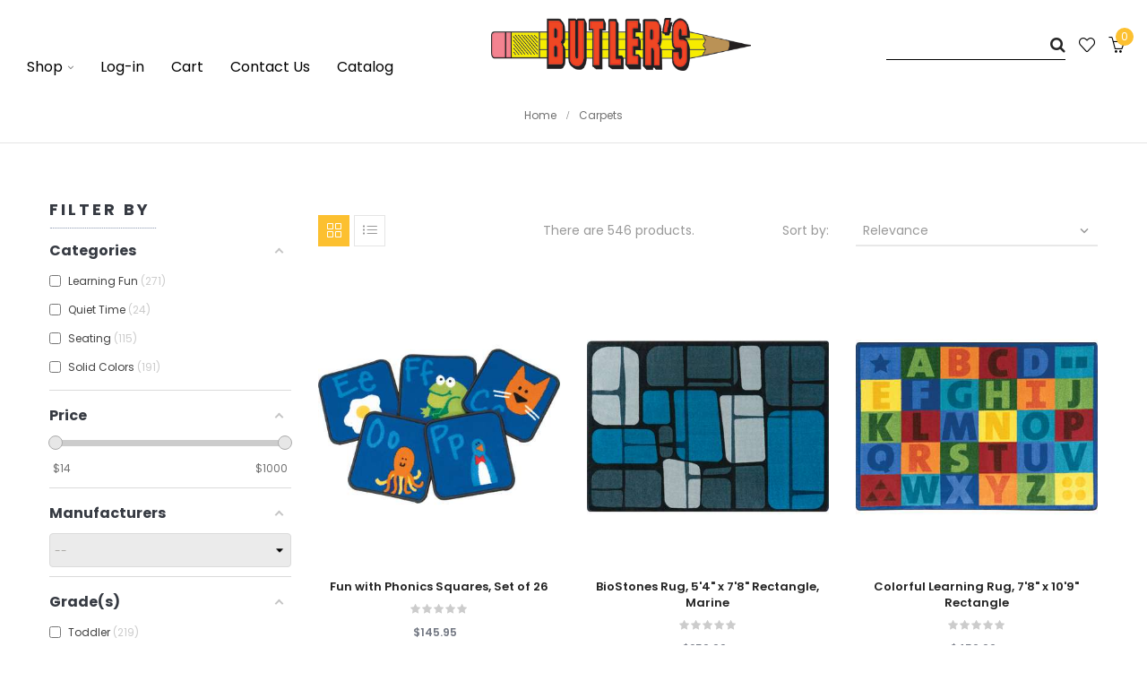

--- FILE ---
content_type: text/html; charset=utf-8
request_url: https://butlersofficecitycatalog.com/105-carpets
body_size: 35333
content:
<!doctype html>
<html lang="en"         class="default"
    >

  <head>
    
      
  <meta charset="utf-8">


  <meta http-equiv="x-ua-compatible" content="ie=edge">



  <title>carpets</title>
  <meta name="description" content="">
  <meta name="keywords" content="">
        <link rel="canonical" href="https://butlersofficecitycatalog.com/105-carpets">
  


  <meta name="viewport" content="width=device-width, initial-scale=1">



  <link rel="icon" type="image/vnd.microsoft.icon" href="/img/favicon.ico?1592928874">
  <link rel="shortcut icon" type="image/x-icon" href="/img/favicon.ico?1592928874">


  

    <link rel="stylesheet" href="https://butlersofficecitycatalog.com/themes/theme_10/assets/css/theme.css" type="text/css" media="all">
  <link rel="stylesheet" href="https://butlersofficecitycatalog.com/modules/blockreassurance/views/dist/front.css" type="text/css" media="all">
  <link rel="stylesheet" href="https://butlersofficecitycatalog.com/modules/amazzingfilter/views/css/front.css" type="text/css" media="all">
  <link rel="stylesheet" href="https://butlersofficecitycatalog.com/modules/amazzingfilter/views/css/icons.css" type="text/css" media="all">
  <link rel="stylesheet" href="https://butlersofficecitycatalog.com/modules/amazzingfilter/views/css/front-17.css" type="text/css" media="all">
  <link rel="stylesheet" href="https://butlersofficecitycatalog.com/modules/amazzingfilter/views/css/slider.css" type="text/css" media="all">
  <link rel="stylesheet" href="https://butlersofficecitycatalog.com/modules/amazzingfilter/views/css/custom.css" type="text/css" media="all">
  <link rel="stylesheet" href="https://butlersofficecitycatalog.com/themes/theme_10/modules/leoslideshow/css/typo/typo.css" type="text/css" media="all">
  <link rel="stylesheet" href="https://butlersofficecitycatalog.com/themes/theme_10/modules/leoslideshow/css/iView/iview.css" type="text/css" media="all">
  <link rel="stylesheet" href="https://butlersofficecitycatalog.com/themes/theme_10/modules/leoslideshow/css/iView/skin_4_responsive/style.css" type="text/css" media="all">
  <link rel="stylesheet" href="https://butlersofficecitycatalog.com/themes/theme_10/modules/leoblog/css/leoblog.css" type="text/css" media="all">
  <link rel="stylesheet" href="https://butlersofficecitycatalog.com/themes/theme_10/modules/leobootstrapmenu/css/megamenu.css" type="text/css" media="all">
  <link rel="stylesheet" href="https://butlersofficecitycatalog.com/themes/theme_10/modules/leobootstrapmenu/css/leomenusidebar.css" type="text/css" media="all">
  <link rel="stylesheet" href="https://butlersofficecitycatalog.com/modules/csi_productmedia//views/css/front.css" type="text/css" media="all">
  <link rel="stylesheet" href="https://butlersofficecitycatalog.com/themes/theme_10/modules/leofeature//css/front.css" type="text/css" media="all">
  <link rel="stylesheet" href="https://butlersofficecitycatalog.com/modules/csi_percentagebasedshipping//views/css/front.css" type="text/css" media="all">
  <link rel="stylesheet" href="https://butlersofficecitycatalog.com/modules/customertaxexemptfield//views/css/front.css" type="text/css" media="all">
  <link rel="stylesheet" href="https://butlersofficecitycatalog.com/js/jquery/ui/themes/base/minified/jquery-ui.min.css" type="text/css" media="all">
  <link rel="stylesheet" href="https://butlersofficecitycatalog.com/js/jquery/ui/themes/base/minified/jquery.ui.theme.min.css" type="text/css" media="all">
  <link rel="stylesheet" href="https://butlersofficecitycatalog.com/js/jquery/plugins/fancybox/jquery.fancybox.css" type="text/css" media="all">
  <link rel="stylesheet" href="https://butlersofficecitycatalog.com/modules/leobootstrapmenu/js/fancybox/jquery.fancybox.css" type="text/css" media="all">
  <link rel="stylesheet" href="https://butlersofficecitycatalog.com/themes/theme_10/modules/ps_legalcompliance/views/css/aeuc_front.css" type="text/css" media="all">
  <link rel="stylesheet" href="https://butlersofficecitycatalog.com/themes/theme_10/assets/css/custom.css" type="text/css" media="all">
  <link rel="stylesheet" href="https://butlersofficecitycatalog.com/modules/appagebuilder/css/animate.css" type="text/css" media="all">
  <link rel="stylesheet" href="https://butlersofficecitycatalog.com/themes/theme_10/modules/appagebuilder/css/owl.carousel.css" type="text/css" media="all">
  <link rel="stylesheet" href="https://butlersofficecitycatalog.com/themes/theme_10/modules/appagebuilder/css/owl.theme.css" type="text/css" media="all">
  <link rel="stylesheet" href="https://butlersofficecitycatalog.com/themes/theme_10/modules/appagebuilder/css/styles.css" type="text/css" media="all">
  <link rel="stylesheet" href="https://butlersofficecitycatalog.com/themes/theme_10/modules/appagebuilder/css/positions/headerposition1491413718.css" type="text/css" media="all">
  <link rel="stylesheet" href="https://butlersofficecitycatalog.com/themes/theme_10/modules/appagebuilder/css/positions/footerposition1498325209.css" type="text/css" media="all">
  <link rel="stylesheet" href="https://butlersofficecitycatalog.com/themes/theme_10/modules/appagebuilder/css/profiles/profile1498775097.css" type="text/css" media="all">





    


  

  <script type="text/javascript">
        var LEO_COOKIE_THEME = "AP_CUPID_PANEL_CONFIG";
        var af_ajax_path = "https:\/\/butlersofficecitycatalog.com\/module\/amazzingfilter\/ajax?ajax=1";
        var af_classes = {"load_font":1,"icon-filter":"icon-filter","u-times":"u-times","icon-eraser":"icon-eraser","icon-lock":"icon-lock","icon-unlock-alt":"icon-unlock-alt","icon-minus":"icon-minus","icon-plus":"icon-plus","icon-check":"icon-check","icon-save":"icon-save","js-product-miniature":"js-product-miniature","pagination":"pagination","product-count":"product-count","heading-counter":"heading-counter"};
        var af_id_cat = 105;
        var af_ids = {"main":"main"};
        var af_product_count_text = "";
        var af_product_list_class = "af-product-list";
        var buttoncompare_title_add = "Add to Compare";
        var buttoncompare_title_remove = "Remove from Compare";
        var buttonwishlist_title_add = "Add to Wishlist";
        var buttonwishlist_title_remove = "Remove from WishList";
        var comparator_max_item = 3;
        var compared_products = [];
        var current_controller = "category";
        var disable_review_form_txt = "Not exists a criterion to review for this product or this language";
        var isLogged = false;
        var is_17 = 1;
        var load_more = false;
        var page_link_rewrite_text = "page";
        var prestashop = {"cart":{"products":[],"totals":{"total":{"type":"total","label":"Total","amount":0,"value":"$0.00"},"total_including_tax":{"type":"total","label":"Total (tax incl.)","amount":0,"value":"$0.00"},"total_excluding_tax":{"type":"total","label":"Total (tax excl.)","amount":0,"value":"$0.00"}},"subtotals":{"products":{"type":"products","label":"Subtotal","amount":0,"value":"$0.00"},"discounts":null,"shipping":{"type":"shipping","label":"Shipping","amount":0,"value":""},"tax":{"type":"tax","label":"Taxes","amount":0,"value":"$0.00"}},"products_count":0,"summary_string":"0 items","vouchers":{"allowed":0,"added":[]},"discounts":[],"minimalPurchase":0,"minimalPurchaseRequired":""},"currency":{"name":"US Dollar","iso_code":"USD","iso_code_num":"840","sign":"$"},"customer":{"lastname":null,"firstname":null,"email":null,"birthday":null,"newsletter":null,"newsletter_date_add":null,"optin":null,"website":null,"company":null,"siret":null,"ape":null,"is_logged":false,"gender":{"type":null,"name":null},"addresses":[]},"language":{"name":"English (English)","iso_code":"en","locale":"en-US","language_code":"en-us","is_rtl":"0","date_format_lite":"m\/d\/Y","date_format_full":"m\/d\/Y H:i:s","id":1},"page":{"title":"","canonical":"https:\/\/butlersofficecitycatalog.com\/105-carpets","meta":{"title":"carpets","description":"","keywords":"","robots":"index"},"page_name":"category","body_classes":{"lang-en":true,"lang-rtl":false,"country-US":true,"currency-USD":true,"layout-left-column":true,"page-category":true,"tax-display-enabled":true,"category-id-105":true,"category-Carpets":true,"category-id-parent-2":true,"category-depth-level-2":true},"admin_notifications":[]},"shop":{"name":"Butler's Office Equipment & Supply","logo":"\/img\/prestashop-logo-1592858988.jpg","stores_icon":"\/img\/logo_stores.png","favicon":"\/img\/favicon.ico"},"urls":{"base_url":"https:\/\/butlersofficecitycatalog.com\/","current_url":"https:\/\/butlersofficecitycatalog.com\/105-carpets","shop_domain_url":"https:\/\/butlersofficecitycatalog.com","img_ps_url":"https:\/\/butlersofficecitycatalog.com\/img\/","img_cat_url":"https:\/\/butlersofficecitycatalog.com\/img\/c\/","img_lang_url":"https:\/\/butlersofficecitycatalog.com\/img\/l\/","img_prod_url":"https:\/\/butlersofficecitycatalog.com\/img\/p\/","img_manu_url":"https:\/\/butlersofficecitycatalog.com\/img\/m\/","img_sup_url":"https:\/\/butlersofficecitycatalog.com\/img\/su\/","img_ship_url":"https:\/\/butlersofficecitycatalog.com\/img\/s\/","img_store_url":"https:\/\/butlersofficecitycatalog.com\/img\/st\/","img_col_url":"https:\/\/butlersofficecitycatalog.com\/img\/co\/","img_url":"https:\/\/butlersofficecitycatalog.com\/themes\/theme_10\/assets\/img\/","css_url":"https:\/\/butlersofficecitycatalog.com\/themes\/theme_10\/assets\/css\/","js_url":"https:\/\/butlersofficecitycatalog.com\/themes\/theme_10\/assets\/js\/","pic_url":"https:\/\/butlersofficecitycatalog.com\/upload\/","pages":{"address":"https:\/\/butlersofficecitycatalog.com\/address","addresses":"https:\/\/butlersofficecitycatalog.com\/addresses","authentication":"https:\/\/butlersofficecitycatalog.com\/login","cart":"https:\/\/butlersofficecitycatalog.com\/cart","category":"https:\/\/butlersofficecitycatalog.com\/index.php?controller=category","cms":"https:\/\/butlersofficecitycatalog.com\/index.php?controller=cms","contact":"https:\/\/butlersofficecitycatalog.com\/contact-us","discount":"https:\/\/butlersofficecitycatalog.com\/discount","guest_tracking":"https:\/\/butlersofficecitycatalog.com\/guest-tracking","history":"https:\/\/butlersofficecitycatalog.com\/order-history","identity":"https:\/\/butlersofficecitycatalog.com\/identity","index":"https:\/\/butlersofficecitycatalog.com\/","my_account":"https:\/\/butlersofficecitycatalog.com\/my-account","order_confirmation":"https:\/\/butlersofficecitycatalog.com\/order-confirmation","order_detail":"https:\/\/butlersofficecitycatalog.com\/index.php?controller=order-detail","order_follow":"https:\/\/butlersofficecitycatalog.com\/order-follow","order":"https:\/\/butlersofficecitycatalog.com\/order","order_return":"https:\/\/butlersofficecitycatalog.com\/index.php?controller=order-return","order_slip":"https:\/\/butlersofficecitycatalog.com\/credit-slip","pagenotfound":"https:\/\/butlersofficecitycatalog.com\/page-not-found","password":"https:\/\/butlersofficecitycatalog.com\/password-recovery","pdf_invoice":"https:\/\/butlersofficecitycatalog.com\/index.php?controller=pdf-invoice","pdf_order_return":"https:\/\/butlersofficecitycatalog.com\/index.php?controller=pdf-order-return","pdf_order_slip":"https:\/\/butlersofficecitycatalog.com\/index.php?controller=pdf-order-slip","prices_drop":"https:\/\/butlersofficecitycatalog.com\/prices-drop","product":"https:\/\/butlersofficecitycatalog.com\/index.php?controller=product","search":"https:\/\/butlersofficecitycatalog.com\/search","sitemap":"https:\/\/butlersofficecitycatalog.com\/sitemap","stores":"https:\/\/butlersofficecitycatalog.com\/stores","supplier":"https:\/\/butlersofficecitycatalog.com\/supplier","register":"https:\/\/butlersofficecitycatalog.com\/login?create_account=1","order_login":"https:\/\/butlersofficecitycatalog.com\/order?login=1"},"theme_assets":"\/themes\/theme_10\/assets\/","actions":{"logout":"https:\/\/butlersofficecitycatalog.com\/?mylogout="}},"configuration":{"display_taxes_label":true,"is_catalog":false,"show_prices":true,"opt_in":{"partner":true},"quantity_discount":{"type":"discount","label":"Discount"},"voucher_enabled":0,"return_enabled":0},"field_required":[],"breadcrumb":{"links":[{"title":"Home","url":"https:\/\/butlersofficecitycatalog.com\/"},{"title":"Carpets","url":"https:\/\/butlersofficecitycatalog.com\/105-carpets"}],"count":2},"link":{"protocol_link":"https:\/\/","protocol_content":"https:\/\/"},"time":1769736635,"static_token":"803d820de69fcff446bb1e9a42097aef","token":"8ffa744a320c8f94530310a10a5a8d51"};
        var productcompare_add = "The product has been added to list compare";
        var productcompare_max_item = "You cannot add more than 3 product(s) to the product comparison";
        var productcompare_remove = "The product was successfully removed from list compare";
        var productcompare_url = "https:\/\/butlersofficecitycatalog.com\/module\/leofeature\/productscompare";
        var productcompare_viewlistcompare = "View list compare";
        var psemailsubscription_subscription = "https:\/\/butlersofficecitycatalog.com\/module\/ps_emailsubscription\/subscription";
        var psr_icon_color = "#F19D76";
        var show_load_more_btn = true;
        var wishlist_add = "The product was successfully added to your wishlist";
        var wishlist_cancel_txt = "Cancel";
        var wishlist_confirm_del_txt = "Delete selected item?";
        var wishlist_del_default_txt = "Cannot delete default wishlist";
        var wishlist_email_txt = "Email";
        var wishlist_loggin_required = "You must be logged in to manage your wishlist";
        var wishlist_ok_txt = "Ok";
        var wishlist_quantity_required = "You must enter a quantity";
        var wishlist_remove = "The product was successfully removed from your wishlist";
        var wishlist_reset_txt = "Reset";
        var wishlist_send_txt = "Send";
        var wishlist_send_wishlist_txt = "Send wishlist";
        var wishlist_url = "https:\/\/butlersofficecitycatalog.com\/module\/leofeature\/mywishlist";
        var wishlist_viewwishlist = "View your wishlist";
      </script>
<script type="text/javascript">
	var choosefile_text = "Choose file";
	var turnoff_popup_text = "Do not show this popup again";

	var size_item_quickview = 90;
	var style_scroll_quickview = 'horizontal';
	
	var size_item_page = 109;
	var style_scroll_page = 'horizontal';
	
	var size_item_quickview_attr = 90;	
	var style_scroll_quickview_attr = 'horizontal';
	
	var size_item_popup = 166;
	var style_scroll_popup = 'vertical';
</script>


  <script type="text/javascript">
	
	var FancyboxI18nClose = "Close";
	var FancyboxI18nNext = "Next";
	var FancyboxI18nPrev = "Previous";
	var current_link = "http://butlersofficecitycatalog.com/";		
	var currentURL = window.location;
	currentURL = String(currentURL);
	currentURL = currentURL.replace("https://","").replace("http://","").replace("www.","").replace( /#\w*/, "" );
	current_link = current_link.replace("https://","").replace("http://","").replace("www.","");
	var text_warning_select_txt = "Please select One to remove?";
	var text_confirm_remove_txt = "Are you sure to remove footer row?";
	var close_bt_txt = "Close";
	var list_menu = [];
	var list_menu_tmp = {};
	var list_tab = [];
	var isHomeMenu = 0;
	
</script><style type="text/css">@media(max-width:767px){#amazzing_filter{position:fixed;opacity:0;}}</style><!-- @file modules\appagebuilder\views\templates\hook\header -->

<script>
    /**
     * List functions will run when document.ready()
     */
    var ap_list_functions = [];
    /**
     * List functions will run when window.load()
     */
    var ap_list_functions_loaded = [];

    /**
     * List functions will run when document.ready() for theme
     */
    
    var products_list_functions = [];
</script>


<script type='text/javascript'>
    var leoOption = {
        category_qty:1,
        product_list_image:0,
        product_one_img:1,
        productCdown: 1,
        productColor: 0,
        homeWidth: 400,
        homeheight: 445,
	}

    ap_list_functions.push(function(){
        if (typeof $.LeoCustomAjax !== "undefined" && $.isFunction($.LeoCustomAjax)) {
            var leoCustomAjax = new $.LeoCustomAjax();
            leoCustomAjax.processAjax();
        }
    });
</script>




<link rel="apple-touch-icon" sizes="180x180" href="/apple-touch-icon.png">
<link rel="icon" type="image/png" sizes="32x32" href="/favicon-32x32.png">
<link rel="icon" type="image/png" sizes="16x16" href="/favicon-16x16.png">
<link rel="manifest" href="/site.webmanifest">
<link rel="mask-icon" href="/safari-pinned-tab.svg" color="#5bbad5">
<meta name="msapplication-TileColor" content="#da532c">
<meta name="theme-color" content="#ffffff">


    
  </head>

  <body id="category" class="lang-en country-us currency-usd layout-left-column page-category tax-display-enabled category-id-105 category-carpets category-id-parent-2 category-depth-level-2  has-breadcrumb">

    
      
    

    <main id="page">
      
              
      <header id="header">
        <div class="header-container">
          
            
  <div class="header-banner">
            <div class="inner"></div>
      </div>



  <nav class="header-nav">
    <div class="topnav">
              <div class="inner"></div>
          </div>
    <div class="bottomnav">
              <div class="inner"></div>
          </div>
  </nav>



  <div class="header-top">
          <div class="inner"><!-- @file modules\appagebuilder\views\templates\hook\ApRow -->
    <div id="form_7627690927268735"        class="row box-bottom-header ApRow  has-bg bg-fullwidth"
	        data-bg=" no-repeat"                style=""        >
        
                                    <!-- @file modules\appagebuilder\views\templates\hook\ApColumn -->
<div    class="col-xl-5 col-lg-5 col-md-3 col-sm-3 col-xs-3 col-sp-3  ApColumn "
	    >
                    <!-- @file modules\appagebuilder\views\templates\hook\ApSlideShow -->
<div id="memgamenu-form_10476172883882744" class="ApMegamenu">
				<nav data-megamenu-id="10476172883882744" class="leo-megamenu cavas_menu navbar navbar-default enable-canvas " role="navigation">
			<!-- Brand and toggle get grouped for better mobile display -->
			<div class="navbar-header">
				<button type="button" class="navbar-toggler hidden-lg-up" data-toggle="collapse" data-target=".megamenu-off-canvas-10476172883882744">
					<span class="sr-only">Toggle navigation</span>
					&#9776;
					<!--
					<span class="icon-bar"></span>
					<span class="icon-bar"></span>
					<span class="icon-bar"></span>
					-->
				</button>
			</div>
			<!-- Collect the nav links, forms, and other content for toggling -->
			
			<div class="leo-top-menu collapse navbar-toggleable-md megamenu-off-canvas megamenu-off-canvas-10476172883882744"><ul class="nav navbar-nav megamenu horizontal"><li class="nav-item parent dropdown  aligned-fullwidth  " ><a class="nav-link dropdown-toggle has-category" data-toggle="dropdown" href="https://butlersofficecitycatalog.com/#" target="_top"><span class="menu-title">Shop</span></a><b class="caret"></b><div class="dropdown-menu dropdown-sub mega-cols cols4"  ><div class="dropdown-menu-inner"><div class="row"><div class="mega-col col-sm-3 col-1" data-type="menu" data-colwidth="3"><div class="inner"><ul><li class="nav-item   " ><a class="nav-link" href="https://butlersofficecitycatalog.com/101-active-play" target="_self"><span class="menu-title">Active Play</span></a></li><li class="nav-item   " ><a class="nav-link" href="https://butlersofficecitycatalog.com/102-arts-crafts" target="_self"><span class="menu-title">Arts & Crafts</span></a></li><li class="nav-item   " ><a class="nav-link" href="https://butlersofficecitycatalog.com/103-blocks-construction-play" target="_self"><span class="menu-title">Blocks & Construction</span></a></li><li class="nav-item   " ><a class="nav-link" href="https://butlersofficecitycatalog.com/105-carpets" target="_self"><span class="menu-title">Carpets</span></a></li><li class="nav-item   " ><a class="nav-link" href="https://butlersofficecitycatalog.com/129-classroom-collections" target="_self"><span class="menu-title">Classroom Collections</span></a></li><li class="nav-item   " ><a class="nav-link" href="https://butlersofficecitycatalog.com/104-classroom-decor" target="_self"><span class="menu-title">Classroom Décor</span></a></li><li class="nav-item   " ><a class="nav-link" href="https://butlersofficecitycatalog.com/107-classroom-technology" target="_self"><span class="menu-title">Classroom Technology</span></a></li></ul></div></div><div class="mega-col col-sm-3 col-2" data-type="menu" data-colwidth="3"><div class="inner"><ul><li class="nav-item   " ><a class="nav-link" href="https://butlersofficecitycatalog.com/108-dramatic-play" target="_self"><span class="menu-title">Dramatic Play</span></a></li><li class="nav-item   " ><a class="nav-link" href="https://butlersofficecitycatalog.com/109-early-learning" target="_self"><span class="menu-title">Early Learning</span></a></li><li class="nav-item   " ><a class="nav-link" href="https://butlersofficecitycatalog.com/110-furniture" target="_self"><span class="menu-title">Furniture</span></a></li><li class="nav-item   " ><a class="nav-link" href="https://butlersofficecitycatalog.com/111-games" target="_self"><span class="menu-title">Games</span></a></li><li class="nav-item   " ><a class="nav-link" href="https://butlersofficecitycatalog.com/127-infant-toddler" target="_self"><span class="menu-title">Infant & Toddler</span></a></li><li class="nav-item   " ><a class="nav-link" href="https://butlersofficecitycatalog.com/112-language-arts" target="_self"><span class="menu-title">Language Arts</span></a></li><li class="nav-item   " ><a class="nav-link" href="https://butlersofficecitycatalog.com/106-literature" target="_self"><span class="menu-title">Literature</span></a></li></ul></div></div><div class="mega-col col-sm-3 col-3" data-type="menu" data-colwidth="3"><div class="inner"><ul><li class="nav-item   " ><a class="nav-link" href="https://butlersofficecitycatalog.com/113-mathematics" target="_self"><span class="menu-title">Mathematics</span></a></li><li class="nav-item   " ><a class="nav-link" href="https://butlersofficecitycatalog.com/115-multilingual-ell-esl" target="_self"><span class="menu-title">Multilingual/ELL/ESL</span></a></li><li class="nav-item   " ><a class="nav-link" href="https://butlersofficecitycatalog.com/116-music" target="_self"><span class="menu-title">Music</span></a></li><li class="nav-item   " ><a class="nav-link" href="https://butlersofficecitycatalog.com/117-office-supplies" target="_self"><span class="menu-title">Office Supplies</span></a></li><li class="nav-item   " ><a class="nav-link" href="https://butlersofficecitycatalog.com/128-outdoor-play" target="_self"><span class="menu-title">Outdoor Play</span></a></li><li class="nav-item   " ><a class="nav-link" href="https://butlersofficecitycatalog.com/118-puzzles" target="_self"><span class="menu-title">Puzzles</span></a></li><li class="nav-item   " ><a class="nav-link" href="https://butlersofficecitycatalog.com/119-resource-activity-books" target="_self"><span class="menu-title">Resource/Activity Books</span></a></li></ul></div></div><div class="mega-col col-sm-3 col-4" data-type="menu" data-colwidth="3"><div class="inner"><ul><li class="nav-item   " ><a class="nav-link" href="https://butlersofficecitycatalog.com/120-rewards-incentives" target="_self"><span class="menu-title">Rewards & Incentives</span></a></li><li class="nav-item   " ><a class="nav-link" href="https://butlersofficecitycatalog.com/121-science" target="_self"><span class="menu-title">Science</span></a></li><li class="nav-item   " ><a class="nav-link" href="https://butlersofficecitycatalog.com/122-social-studies" target="_self"><span class="menu-title">Social Studies</span></a></li><li class="nav-item   " ><a class="nav-link" href="https://butlersofficecitycatalog.com/123-exceptional-learners" target="_self"><span class="menu-title">Special Needs</span></a></li><li class="nav-item   " ><a class="nav-link" href="https://butlersofficecitycatalog.com/125-teacher-resources" target="_self"><span class="menu-title">Teacher Resources</span></a></li><li class="nav-item   " ><a class="nav-link" href="https://butlersofficecitycatalog.com/126-teacher-classroom-essentials" target="_self"><span class="menu-title">Teacher/Classroom Essentials</span></a></li></ul></div></div></div></div></div></li><li class="nav-item   " ><a href="https://butlersofficecitycatalog.com/my-account" target="_self" class="nav-link has-category"><span class="menu-title">Log-in</span></a></li><li class="nav-item   " ><a href="https://butlersofficecitycatalog.com/cart?action=show" target="_self" class="nav-link has-category"><span class="menu-title">Cart</span></a></li><li class="nav-item   " ><a href="https://butlersofficecitycatalog.com/contact-us" target="_self" class="nav-link has-category"><span class="menu-title">Contact Us</span></a></li><li class="nav-item   " ><a href="https://butlersofficecitycatalog.com/flips/EducationalMaterials2024/index.html" target="_self" class="nav-link has-category"><span class="menu-title">Catalog</span></a></li></ul></div>
	</nav>
	<script type="text/javascript">
	// <![CDATA[				
			// var type="horizontal";
			// checkActiveLink();
			// checkTarget();
			list_menu_tmp.id = 10476172883882744;
			list_menu_tmp.type = 'horizontal';
	// ]]>
	
									
				// offCanvas();
				// var show_cavas = 1;
				// console.log('testaaa');
				// console.log(show_cavas);
				list_menu_tmp.show_cavas =1;
			
		
				
		list_menu_tmp.list_tab = list_tab;
		list_menu.push(list_menu_tmp);
		list_menu_tmp = {};	
		list_tab = {};
		
	</script>

	</div>

    </div><!-- @file modules\appagebuilder\views\templates\hook\ApColumn -->
<div    class="col-xl-3 col-lg-3 col-md-5 col-sm-12 col-xs-12 col-sp-12 center-bottom-header ApColumn "
	    >
                    <!-- @file modules\appagebuilder\views\templates\hook\ApGenCode -->


	<a href="https://butlersofficecitycatalog.com/" title="Butler&#039;s Office Equipment &amp; Supply" class="logo "><img class="img-fluid" src="/img/prestashop-logo-1592858988.jpg" alt="Butler&#039;s Office Equipment &amp; Supply"/></a>


    </div><!-- @file modules\appagebuilder\views\templates\hook\ApColumn -->
<div    class="col-xl-4 col-lg-4 col-md-5 col-sm-9 col-xs-9 col-sp-9 right-bottom-header popup-search ApColumn "
	    >
                    <!-- @file modules\appagebuilder\views\templates\hook\ApModule -->

<!-- Block search module TOP -->
<div id="search_widget" class="search-widget js-dropdown popup-over" data-search-controller-url="//butlersofficecitycatalog.com/search">
	<form method="get" action="//butlersofficecitycatalog.com/search" id="search_form">
		<input type="hidden" name="controller" value="search">
		<input style="border-bottom: 1px solid black; width: 120px" type="text" name="s" value="" aria-label="Search">
		<button type="submit">
			<i class="fa fa-search search"></i>
		</button>
	</form>
</div>
<!-- /Block search module TOP -->

<!-- @file modules\appagebuilder\views\templates\hook\ApGenCode -->


	<div class="feature-single"><a      class="ap-btn-wishlist"      href="//butlersofficecitycatalog.com/module/leofeature/mywishlist"      title="Wishlist"      rel="nofollow"    >      <i class="icon-heart icon-wishlist"></i></a></div>

<!-- @file modules\appagebuilder\views\templates\hook\ApModule -->

<div id="cart-block">
  <div class="blockcart cart-preview inactive" data-refresh-url="//butlersofficecitycatalog.com/module/ps_shoppingcart/ajax">
    <div class="header">
              <i class="shopping-cart fa fa-shopping-cart"></i>
        <span class="title-cart">My Cart</span>
        <span class="cart-products-count">
                      <span class="zero">0</span>
            <span class="empty"> - empty</span>
                  </span>
          </div>
  </div>
</div>


    </div>
            </div>
    </div>
          </div>
  
          
        </div>
      </header>
      
        
<aside id="notifications">
  <div class="container">
    
    
    
      </div>
</aside>
      
      <section id="wrapper">
      	
        
          <nav data-depth="2" class="breadcrumb">
  <div class="container">
    <ol itemscope itemtype="http://schema.org/BreadcrumbList">
                        
            <li itemprop="itemListElement" itemscope itemtype="http://schema.org/ListItem">
              <a itemprop="item" href="https://butlersofficecitycatalog.com/">
                <span itemprop="name">Home</span>
              </a>
              <meta itemprop="position" content="1">
            </li>
          
                                
            <li itemprop="itemListElement" itemscope itemtype="http://schema.org/ListItem">
              <a itemprop="item" href="https://butlersofficecitycatalog.com/105-carpets">
                <span itemprop="name">Carpets</span>
              </a>
              <meta itemprop="position" content="2">
            </li>
          
                  </ol>
  </div>

</nav>
        
                  <div class="container">
                  <div class="row">
            
              <div id="left-column" class="sidebar col-xs-12 col-sm-12 col-md-4 col-lg-3">
                                  







<div id="amazzing_filter" class="af block vertical-layout displayLeftColumn hide-zero-matches dim-zero-matches">
			<h2 class="title_block">
			Filter by		</h2>
		<div class="block_content">
				<div class="selectedFilters clearfix hidden">
						<div class="clearAll">
				<a href="#" class="all">
					<span class="txt">Clear</span>
					<i class="icon-eraser"></i>
				</a>
			</div>
		</div>
				<form action="#" id="af_form">
			<span class="hidden_inputs">
									<input type="hidden" id="af_id_manufacturer" name="id_manufacturer" value="0">
									<input type="hidden" id="af_id_supplier" name="id_supplier" value="0">
									<input type="hidden" id="af_page" name="page" value="1">
									<input type="hidden" id="af_nb_items" name="nb_items" value="12">
									<input type="hidden" id="af_controller_product_ids" name="controller_product_ids" value="">
									<input type="hidden" id="af_current_controller" name="current_controller" value="category">
									<input type="hidden" id="af_page_name" name="page_name" value="category">
									<input type="hidden" id="af_id_parent_cat" name="id_parent_cat" value="105">
									<input type="hidden" id="af_orderBy" name="orderBy" value="position">
									<input type="hidden" id="af_orderWay" name="orderWay" value="asc">
									<input type="hidden" id="af_defaultSorting" name="defaultSorting" value="position:asc">
									<input type="hidden" id="af_customer_groups" name="customer_groups" value="1">
									<input type="hidden" id="af_random_seed" name="random_seed" value="26012920">
									<input type="hidden" id="af_layout" name="layout" value="vertical">
									<input type="hidden" id="af_count_data" name="count_data" value="1">
									<input type="hidden" id="af_hide_zero_matches" name="hide_zero_matches" value="1">
									<input type="hidden" id="af_dim_zero_matches" name="dim_zero_matches" value="1">
									<input type="hidden" id="af_sf_position" name="sf_position" value="0">
									<input type="hidden" id="af_include_group" name="include_group" value="0">
									<input type="hidden" id="af_compact" name="compact" value="767">
									<input type="hidden" id="af_compact_offset" name="compact_offset" value="2">
									<input type="hidden" id="af_compact_btn" name="compact_btn" value="1">
									<input type="hidden" id="af_npp" name="npp" value="12">
									<input type="hidden" id="af_default_order_by" name="default_order_by" value="position">
									<input type="hidden" id="af_default_order_way" name="default_order_way" value="asc">
									<input type="hidden" id="af_random_upd" name="random_upd" value="1">
									<input type="hidden" id="af_reload_action" name="reload_action" value="1">
									<input type="hidden" id="af_p_type" name="p_type" value="1">
									<input type="hidden" id="af_autoscroll" name="autoscroll" value="1">
									<input type="hidden" id="af_oos_behaviour" name="oos_behaviour" value="0">
									<input type="hidden" id="af_combinations_stock" name="combinations_stock" value="0">
									<input type="hidden" id="af_combinations_existence" name="combinations_existence" value="0">
									<input type="hidden" id="af_combination_results" name="combination_results" value="0">
									<input type="hidden" id="af_url_filters" name="url_filters" value="1">
									<input type="hidden" id="af_url_sorting" name="url_sorting" value="1">
									<input type="hidden" id="af_url_page" name="url_page" value="1">
									<input type="hidden" id="af_dec_sep" name="dec_sep" value=".">
									<input type="hidden" id="af_tho_sep" name="tho_sep" value="">
									<input type="hidden" id="af_merged_attributes" name="merged_attributes" value="0">
									<input type="hidden" id="af_merged_features" name="merged_features" value="0">
							</span>
												<div class="af_filter c clearfix type-1 folderable foldered" data-trigger="c" data-url="categories">
				<div class="af_subtitle_heading">
					<h5 class="af_subtitle">Categories</h5>
				</div>
				<div class="af_filter_content">
																																								<ul class="">
									<li class="item-c-105004">
			<label for="c-105004" class="af-checkbox-label">
									<input type="checkbox" id="c-105004" class="af checkbox" name="c[105][]" value="105004" data-url="carpets-learning-fun">
								<span class="name">Learning Fun</span>
				<span class="count">271</span>							</label>
					</li>
									<li class="item-c-105008">
			<label for="c-105008" class="af-checkbox-label">
									<input type="checkbox" id="c-105008" class="af checkbox" name="c[105][]" value="105008" data-url="carpets-quiet-time">
								<span class="name">Quiet Time</span>
				<span class="count">24</span>							</label>
					</li>
									<li class="item-c-105003">
			<label for="c-105003" class="af-checkbox-label">
									<input type="checkbox" id="c-105003" class="af checkbox" name="c[105][]" value="105003" data-url="carpets-seating">
								<span class="name">Seating</span>
				<span class="count">115</span>							</label>
					</li>
									<li class="item-c-105007">
			<label for="c-105007" class="af-checkbox-label">
									<input type="checkbox" id="c-105007" class="af checkbox" name="c[105][]" value="105007" data-url="carpets-solid-colors">
								<span class="name">Solid Colors</span>
				<span class="count">191</span>							</label>
					</li>
		</ul>
	
													<input type="hidden" name="available_options[c]" value="105004,105008,105003,105007">
								</div>
									<a href="#" class="toggle-cut-off">
						<span class="more">more...</span>
						<span class="less">less</span>
					</a>
							</div>
															<div class="af_filter p clearfix range-filter has-slider" data-trigger="p" data-url="price">
				<div class="af_subtitle_heading">
					<h5 class="af_subtitle">Price</h5>
				</div>
				<div class="af_filter_content">
													<div class="p_slider af_slider slider" data-url="price" data-type="p">
						<div class="slider-bar">
							<input type="hidden" id="p_slider" value="14,1000" data-step="1">
						</div>
						<div class="slider-values">
							<span class="from_display slider_value">
								<span class="prefix">$</span><span class="value">
								14</span><span class="suffix"></span>
								<input type="text" id="p_from" class="input-text" name="sliders[p][from]" value="14" >
								<input type="hidden" id="p_min" name="sliders[p][min]" value="14" >
							</span>
							<span class="to_display slider_value">
								<span class="prefix">$</span><span class="value">
								1000</span><span class="suffix"></span>
								<input type="text" id="p_to" class="input-text" name="sliders[p][to]" value="1000">
								<input type="hidden" id="p_max" name="sliders[p][max]" value="1000">
							</span>
						</div>
					</div>
																	</div>
							</div>
															<div class="af_filter m clearfix type-3" data-trigger="m" data-url="manufacturers">
				<div class="af_subtitle_heading">
					<h5 class="af_subtitle">Manufacturers</h5>
				</div>
				<div class="af_filter_content">
																												<select id="selector-m" class="af-select form-control form-control-select" name="m[]">
						<option value="0" class="first">--</option>
																																																																																																																																																																																																																																																														<option id="m-10" value="10" data-url="ashley-productions"  data-text="Ashley Productions®" class="">
								Ashley Productions®
				(73)			</option>
																																																																																																																																																																																																																																																																																																																												<option id="m-22" value="22" data-url="carpets-for-kids"  data-text="Carpets for Kids®" class="">
								Carpets for Kids®
				(88)			</option>
																																																																																																																																																																																																																																																																																																																																																																																																																																																																																																																																																																																																																																																																																																																																																																																																			<option id="m-56" value="56" data-url="flagship-carpets"  data-text="Flagship Carpets" class="">
								Flagship Carpets
				(102)			</option>
																																																																																																																																																																																																																																																																																																																																																																																																																																																																																																																																																																																																																																																<option id="m-197" value="197" data-url="joy-carpets"  data-text="Joy Carpets" class="">
								Joy Carpets
				(280)			</option>
																																																																																																																																																																																																																																																																																																																																																																																																																																																																																																																																																																																																																																																																																																																																																																																																																																																																																																																																																																																																																																																																																																																																																																																																																																																																																																																																																																																																																																																																																																																																																																																																																																																																																																																																																																																																																																																																																																																																																																																																																																																																																																																																																																																																																																																																																																																																																																																																																																																																																																																							<option id="m-337" value="337" data-url="wonderfoam"  data-text="WonderFoam®" class="">
								WonderFoam®
				(3)			</option>
																																																																																																								
					</select>
					<div class="dynamic-select-options hidden">
									<span class="" data-value="414" data-url="24" data-text="24®" data-id="m-414"></span>
					<span class="" data-value="1" data-url="360-athletics" data-text="360 Athletics" data-id="m-1"></span>
					<span class="" data-value="2" data-url="3m" data-text="3M™" data-id="m-2"></span>
					<span class="" data-value="649" data-url="600" data-text="600" data-id="m-649"></span>
					<span class="" data-value="250" data-url="a-lam" data-text="A-lam™" data-id="m-250"></span>
					<span class="" data-value="3" data-url="acco-brands-corporation" data-text="ACCO Brands Corporation" data-id="m-3"></span>
					<span class="" data-value="274" data-url="ace-casual-furniture" data-text="Ace Casual Furniture™" data-id="m-274"></span>
					<span class="" data-value="4" data-url="acme-united-corporation" data-text="Acme United Corporation" data-id="m-4"></span>
					<span class="" data-value="222" data-url="action-play-systems" data-text="Action Play Systems" data-id="m-222"></span>
					<span class="" data-value="233" data-url="actíva" data-text="ACTÍVA®" data-id="m-233"></span>
					<span class="" data-value="5" data-url="adams" data-text="Adams®" data-id="m-5"></span>
					<span class="" data-value="617" data-url="advantus" data-text="Advantus" data-id="m-617"></span>
					<span class="" data-value="471" data-url="airfort" data-text="AirFort®" data-id="m-471"></span>
					<span class="" data-value="176" data-url="alex" data-text="ALEX®" data-id="m-176"></span>
					<span class="" data-value="362" data-url="alex-jr-" data-text="ALEX® Jr." data-id="m-362"></span>
					<span class="" data-value="293" data-url="alliance" data-text="Alliance®" data-id="m-293"></span>
					<span class="" data-value="7" data-url="amaco" data-text="AMACO®" data-id="m-7"></span>
					<span class="" data-value="363" data-url="amazing-science" data-text="Amazing Science!" data-id="m-363"></span>
					<span class="" data-value="343" data-url="amep" data-text="AMEP" data-id="m-343"></span>
					<span class="" data-value="625" data-url="american-baby-company" data-text="American Baby Company®" data-id="m-625"></span>
					<span class="" data-value="8" data-url="american-educational-products-llc" data-text="American Educational Products, LLC" data-id="m-8"></span>
					<span class="" data-value="313" data-url="american-heritage" data-text="American Heritage®" data-id="m-313"></span>
					<span class="" data-value="282" data-url="amigo" data-text="AMIGO" data-id="m-282"></span>
					<span class="" data-value="539" data-url="amtab" data-text="AmTab®" data-id="m-539"></span>
					<span class="" data-value="177" data-url="angeles" data-text="Angeles®" data-id="m-177"></span>
					<span class="" data-value="498" data-url="ann-williams" data-text="Ann Williams" data-id="m-498"></span>
					<span class="" data-value="251" data-url="annin-flagmakers" data-text="Annin Flagmakers" data-id="m-251"></span>
					<span class="" data-value="510" data-url="aquabeads" data-text="Aquabeads®" data-id="m-510"></span>
					<span class="" data-value="643" data-url="aris" data-text="ARIS®" data-id="m-643"></span>
					<span class="" data-value="326" data-url="array-formerly-gowrite" data-text="Array® (formerly GoWrite!®)" data-id="m-326"></span>
					<span class="" data-value="317" data-url="art1st-art-papers" data-text="Art1st® Art Papers" data-id="m-317"></span>
					<span class="" data-value="9" data-url="artec-educational" data-text="Artec Educational" data-id="m-9"></span>
					<span class="" data-value="318" data-url="artkraft-duo-finish-paper" data-text="ArtKraft® Duo-Finish® Paper" data-id="m-318"></span>
					<span class="" data-value="319" data-url="artstraws" data-text="Artstraws®" data-id="m-319"></span>
					<span class="" data-value="10" data-url="ashley-productions" data-text="Ashley Productions®" data-id="m-10"></span>
					<span class="" data-value="11" data-url="avery" data-text="Avery®" data-id="m-11"></span>
					<span class="" data-value="178" data-url="bags-of-bags" data-text="Bags of Bags" data-id="m-178"></span>
					<span class="" data-value="512" data-url="banana-panda" data-text="Banana Panda®" data-id="m-512"></span>
					<span class="" data-value="576" data-url="bananagrams" data-text="Bananagrams®" data-id="m-576"></span>
					<span class="" data-value="283" data-url="barefoot-books" data-text="Barefoot Books" data-id="m-283"></span>
					<span class="" data-value="179" data-url="barker-creek" data-text="Barker Creek®" data-id="m-179"></span>
					<span class="" data-value="13" data-url="baumgartens" data-text="Baumgartens®" data-id="m-13"></span>
					<span class="" data-value="281" data-url="bazic" data-text="BAZIC®" data-id="m-281"></span>
					<span class="" data-value="14" data-url="be-amazing-toys" data-text="Be Amazing! Toys" data-id="m-14"></span>
					<span class="" data-value="629" data-url="begin-again" data-text="Begin Again" data-id="m-629"></span>
					<span class="" data-value="270" data-url="beistle" data-text="Beistle" data-id="m-270"></span>
					<span class="" data-value="641" data-url="beleduc" data-text="Beleduc" data-id="m-641"></span>
					<span class="" data-value="425" data-url="berries" data-text="Berries®" data-id="m-425"></span>
					<span class="" data-value="401" data-url="bicycle" data-text="Bicycle®" data-id="m-401"></span>
					<span class="" data-value="15" data-url="bic" data-text="BIC®" data-id="m-15"></span>
					<span class="" data-value="180" data-url="bigjigs-toys" data-text="Bigjigs Toys®" data-id="m-180"></span>
					<span class="" data-value="613" data-url="bintiva" data-text="Bintiva" data-id="m-613"></span>
					<span class="" data-value="16" data-url="blue-orange" data-text="Blue Orange™" data-id="m-16"></span>
					<span class="" data-value="49" data-url="boinks" data-text="Boinks®" data-id="m-49"></span>
					<span class="" data-value="502" data-url="bontempi" data-text="BONTEMPI®" data-id="m-502"></span>
					<span class="" data-value="442" data-url="boomwhackers" data-text="Boomwhackers®" data-id="m-442"></span>
					<span class="" data-value="320" data-url="bordette" data-text="Bordette®" data-id="m-320"></span>
					<span class="" data-value="186" data-url="bostitch" data-text="Bostitch®" data-id="m-186"></span>
					<span class="" data-value="224" data-url="bouncyband" data-text="Bouncyband®" data-id="m-224"></span>
					<span class="" data-value="275" data-url="brackitz" data-text="Brackitz®" data-id="m-275"></span>
					<span class="" data-value="17" data-url="brand-new-world" data-text="Brand New World™" data-id="m-17"></span>
					<span class="" data-value="587" data-url="brictek" data-text="BRICTEK®" data-id="m-587"></span>
					<span class="" data-value="348" data-url="brighter-child" data-text="Brighter Child™" data-id="m-348"></span>
					<span class="" data-value="507" data-url="brio" data-text="BRIO®" data-id="m-507"></span>
					<span class="" data-value="225" data-url="bucket-fillers" data-text="Bucket Fillers" data-id="m-225"></span>
					<span class="" data-value="294" data-url="bulman" data-text="BULMAN" data-id="m-294"></span>
					<span class="" data-value="403" data-url="business-source" data-text="Business Source®" data-id="m-403"></span>
					<span class="" data-value="19" data-url="c-line" data-text="C-Line®" data-id="m-19"></span>
					<span class="" data-value="422" data-url="cadoozles" data-text="Cadoozles®" data-id="m-422"></span>
					<span class="" data-value="423" data-url="cadoozles-starters" data-text="Cadoozles® Starters" data-id="m-423"></span>
					<span class="" data-value="485" data-url="calico-critters" data-text="Calico Critters®" data-id="m-485"></span>
					<span class="" data-value="181" data-url="califone" data-text="Califone®" data-id="m-181"></span>
					<span class="" data-value="619" data-url="calm-caterpillar" data-text="Calm Caterpillar®" data-id="m-619"></span>
					<span class="" data-value="20" data-url="candlewick-press" data-text="Candlewick Press" data-id="m-20"></span>
					<span class="" data-value="645" data-url="canson" data-text="Canson®" data-id="m-645"></span>
					<span class="" data-value="21" data-url="capstone" data-text="Capstone" data-id="m-21"></span>
					<span class="" data-value="182" data-url="captain-creative" data-text="Captain Creative" data-id="m-182"></span>
					<span class="" data-value="183" data-url="careplay" data-text="CarePlay®" data-id="m-183"></span>
					<span class="" data-value="22" data-url="carpets-for-kids" data-text="Carpets for Kids®" data-id="m-22"></span>
					<span class="" data-value="23" data-url="carson-dellosa-education" data-text="Carson-Dellosa Education®" data-id="m-23"></span>
					<span class="" data-value="540" data-url="cef" data-text="CEF" data-id="m-540"></span>
					<span class="" data-value="25" data-url="chalkboard-publishing-nelson-education" data-text="Chalkboard Publishing/Nelson Education" data-id="m-25"></span>
					<span class="" data-value="26" data-url="champion-sports" data-text="Champion Sports" data-id="m-26"></span>
					<span class="" data-value="28" data-url="chenille-kraft-co-the" data-text="Chenille Kraft Co., The" data-id="m-28"></span>
					<span class="" data-value="184" data-url="child-s-play" data-text="Child&#039;s Play®" data-id="m-184"></span>
					<span class="" data-value="248" data-url="child1st" data-text="Child1st®" data-id="m-248"></span>
					<span class="" data-value="29" data-url="childbrite" data-text="ChildBrite™" data-id="m-29"></span>
					<span class="" data-value="30" data-url="children-s-factory" data-text="Children&#039;s Factory®" data-id="m-30"></span>
					<span class="" data-value="444" data-url="chubuddy" data-text="Chubuddy®" data-id="m-444"></span>
					<span class="" data-value="31" data-url="classroom-complete-press" data-text="Classroom Complete Press" data-id="m-31"></span>
					<span class="" data-value="321" data-url="classroom-keepers" data-text="Classroom Keepers®" data-id="m-321"></span>
					<span class="" data-value="515" data-url="classroom-library-co-" data-text="Classroom Library Co." data-id="m-515"></span>
					<span class="" data-value="527" data-url="clics" data-text="CLICS®" data-id="m-527"></span>
					<span class="" data-value="27" data-url="cli" data-text="CLI™" data-id="m-27"></span>
					<span class="" data-value="357" data-url="command" data-text="Command™" data-id="m-357"></span>
					<span class="" data-value="450" data-url="commotion" data-text="Commotion" data-id="m-450"></span>
					<span class="" data-value="297" data-url="con-tact" data-text="Con-Tact®" data-id="m-297"></span>
					<span class="" data-value="638" data-url="connetix" data-text="CONNETIX®" data-id="m-638"></span>
					<span class="" data-value="416" data-url="constructive-playthings" data-text="Constructive Playthings®" data-id="m-416"></span>
					<span class="" data-value="384" data-url="contender" data-text="Contender™" data-id="m-384"></span>
					<span class="" data-value="614" data-url="continuum" data-text="Continuum" data-id="m-614"></span>
					<span class="" data-value="185" data-url="copernicus" data-text="Copernicus" data-id="m-185"></span>
					<span class="" data-value="424" data-url="coping-skills-for-kids" data-text="Coping Skills for Kids™" data-id="m-424"></span>
					<span class="" data-value="531" data-url="corobuff" data-text="Corobuff®" data-id="m-531"></span>
					<span class="" data-value="636" data-url="corobuff-corrugated-paper" data-text="Corobuff® Corrugated Paper" data-id="m-636"></span>
					<span class="" data-value="618" data-url="correll" data-text="Correll®" data-id="m-618"></span>
					<span class="" data-value="627" data-url="corwin" data-text="Corwin" data-id="m-627"></span>
					<span class="" data-value="203" data-url="cosco" data-text="COSCO®" data-id="m-203"></span>
					<span class="" data-value="513" data-url="cra-z-art" data-text="Cra-Z-Art®" data-id="m-513"></span>
					<span class="" data-value="459" data-url="craft-tastic" data-text="Craft-tastic®" data-id="m-459"></span>
					<span class="" data-value="32" data-url="crayola" data-text="Crayola®" data-id="m-32"></span>
					<span class="" data-value="307" data-url="cre8tive-minds" data-text="Cre8tive Minds®" data-id="m-307"></span>
					<span class="" data-value="101" data-url="creative-colors" data-text="Creative Colors®" data-id="m-101"></span>
					<span class="" data-value="526" data-url="creative-kids" data-text="Creative Kids" data-id="m-526"></span>
					<span class="" data-value="33" data-url="creative-shapes-etc-" data-text="Creative Shapes Etc.™" data-id="m-33"></span>
					<span class="" data-value="34" data-url="creative-teaching-press" data-text="Creative Teaching Press®" data-id="m-34"></span>
					<span class="" data-value="322" data-url="creativity-street" data-text="Creativity Street®" data-id="m-322"></span>
					<span class="" data-value="472" data-url="creatto" data-text="CREATTO®" data-id="m-472"></span>
					<span class="" data-value="35" data-url="crestline-products" data-text="Crestline Products" data-id="m-35"></span>
					<span class="" data-value="646" data-url="daler-rowney" data-text="Daler-Rowney" data-id="m-646"></span>
					<span class="" data-value="577" data-url="dantoy" data-text="dantoy" data-id="m-577"></span>
					<span class="" data-value="342" data-url="dantoy" data-text="Dantoy®" data-id="m-342"></span>
					<span class="" data-value="36" data-url="dap" data-text="DAP®" data-id="m-36"></span>
					<span class="" data-value="622" data-url="das-junior" data-text="DAS Junior®" data-id="m-622"></span>
					<span class="" data-value="621" data-url="das" data-text="DAS®" data-id="m-621"></span>
					<span class="" data-value="235" data-url="datexx" data-text="Datexx" data-id="m-235"></span>
					<span class="" data-value="561" data-url="decopuffs" data-text="DecoPuffs®" data-id="m-561"></span>
					<span class="" data-value="562" data-url="decorol" data-text="Decorol®" data-id="m-562"></span>
					<span class="" data-value="234" data-url="deflecto" data-text="Deflecto®" data-id="m-234"></span>
					<span class="" data-value="438" data-url="design-drill" data-text="Design &amp; Drill®" data-id="m-438"></span>
					<span class="" data-value="187" data-url="dexter-educational-toys" data-text="Dexter Educational Toys™" data-id="m-187"></span>
					<span class="" data-value="37" data-url="didax" data-text="Didax" data-id="m-37"></span>
					<span class="" data-value="439" data-url="disney" data-text="Disney®" data-id="m-439"></span>
					<span class="" data-value="542" data-url="diversified-woodcrafts" data-text="Diversified Woodcrafts" data-id="m-542"></span>
					<span class="" data-value="38" data-url="dixon" data-text="Dixon®" data-id="m-38"></span>
					<span class="" data-value="611" data-url="djeco" data-text="Djeco" data-id="m-611"></span>
					<span class="" data-value="483" data-url="djubi" data-text="Djubi®" data-id="m-483"></span>
					<span class="" data-value="647" data-url="dk" data-text="DK" data-id="m-647"></span>
					<span class="" data-value="39" data-url="do-a-dot-art" data-text="Do-A-Dot Art!®" data-id="m-39"></span>
					<span class="" data-value="462" data-url="douglas" data-text="DOUGLAS®" data-id="m-462"></span>
					<span class="" data-value="40" data-url="dover-publications-inc-" data-text="Dover Publications, Inc." data-id="m-40"></span>
					<span class="" data-value="41" data-url="dowling-magnets" data-text="Dowling Magnets®" data-id="m-41"></span>
					<span class="" data-value="188" data-url="dreambaby" data-text="Dreambaby®" data-id="m-188"></span>
					<span class="" data-value="302" data-url="dry-lam" data-text="Dry-Lam®" data-id="m-302"></span>
					<span class="" data-value="448" data-url="e-blox" data-text="E-Blox®" data-id="m-448"></span>
					<span class="" data-value="247" data-url="easy-daysies" data-text="Easy Daysies®" data-id="m-247"></span>
					<span class="" data-value="323" data-url="ecology-paper" data-text="Ecology® Paper" data-id="m-323"></span>
					<span class="" data-value="43" data-url="ecr4kids" data-text="ECR4Kids®" data-id="m-43"></span>
					<span class="" data-value="388" data-url="edu-toys" data-text="Edu-Toys®" data-id="m-388"></span>
					<span class="" data-value="189" data-url="educational-activities-inc-" data-text="Educational Activities, Inc." data-id="m-189"></span>
					<span class="" data-value="44" data-url="educational-insights" data-text="Educational Insights®" data-id="m-44"></span>
					<span class="" data-value="520" data-url="educators-resource" data-text="Educators Resource®" data-id="m-520"></span>
					<span class="" data-value="45" data-url="edupress" data-text="Edupress™" data-id="m-45"></span>
					<span class="" data-value="252" data-url="edushape" data-text="edushape®" data-id="m-252"></span>
					<span class="" data-value="46" data-url="edustic" data-text="EduStic" data-id="m-46"></span>
					<span class="" data-value="47" data-url="edutunes" data-text="Edutunes®" data-id="m-47"></span>
					<span class="" data-value="394" data-url="edx-education" data-text="Edx Education®" data-id="m-394"></span>
					<span class="" data-value="578" data-url="eeboo" data-text="eeBoo" data-id="m-578"></span>
					<span class="" data-value="253" data-url="elenco" data-text="Elenco®" data-id="m-253"></span>
					<span class="" data-value="565" data-url="ella-bella" data-text="Ella Bella®" data-id="m-565"></span>
					<span class="" data-value="254" data-url="ellison" data-text="Ellison®" data-id="m-254"></span>
					<span class="" data-value="48" data-url="elmer-s" data-text="Elmer&#039;s®" data-id="m-48"></span>
					<span class="" data-value="488" data-url="endless-games" data-text="Endless Games®" data-id="m-488"></span>
					<span class="" data-value="390" data-url="engino" data-text="Engino®" data-id="m-390"></span>
					<span class="" data-value="484" data-url="epoch-everlasting-play" data-text="Epoch Everlasting Play" data-id="m-484"></span>
					<span class="" data-value="556" data-url="ergos-furniture" data-text="ERGOS Furniture" data-id="m-556"></span>
					<span class="" data-value="50" data-url="essential-learning-products" data-text="Essential Learning Products™" data-id="m-50"></span>
					<span class="" data-value="51" data-url="eureka" data-text="Eureka®" data-id="m-51"></span>
					<span class="" data-value="52" data-url="evan-moor" data-text="Evan-Moor®" data-id="m-52"></span>
					<span class="" data-value="407" data-url="eveready" data-text="EVEREADY®" data-id="m-407"></span>
					<span class="" data-value="443" data-url="everrich-industries" data-text="Everrich Industries" data-id="m-443"></span>
					<span class="" data-value="377" data-url="expo" data-text="EXPO®" data-id="m-377"></span>
					<span class="" data-value="628" data-url="extasticks" data-text="Extasticks" data-id="m-628"></span>
					<span class="" data-value="392" data-url="factory-direct-partners" data-text="Factory Direct Partners" data-id="m-392"></span>
					<span class="" data-value="324" data-url="fadeless-paper" data-text="Fadeless® Paper" data-id="m-324"></span>
					<span class="" data-value="457" data-url="fashion-angels" data-text="Fashion Angels®" data-id="m-457"></span>
					<span class="" data-value="492" data-url="fashion-plates" data-text="Fashion Plates®" data-id="m-492"></span>
					<span class="" data-value="53" data-url="fat-brain-toy-co-" data-text="Fat Brain Toy Co.®" data-id="m-53"></span>
					<span class="" data-value="615" data-url="fdmt" data-text="fdmt" data-id="m-615"></span>
					<span class="" data-value="54" data-url="federal-street-press" data-text="Federal Street Press" data-id="m-54"></span>
					<span class="" data-value="55" data-url="fellowes-inc-" data-text="Fellowes, Inc." data-id="m-55"></span>
					<span class="" data-value="631" data-url="fernroot" data-text="Fernroot™" data-id="m-631"></span>
					<span class="" data-value="455" data-url="feuchtmann" data-text="Feuchtmann" data-id="m-455"></span>
					<span class="" data-value="543" data-url="fireking" data-text="FireKing®" data-id="m-543"></span>
					<span class="" data-value="345" data-url="first-aid-only" data-text="First Aid Only®" data-id="m-345"></span>
					<span class="" data-value="255" data-url="fiskars" data-text="Fiskars®" data-id="m-255"></span>
					<span class="" data-value="412" data-url="five-crowns" data-text="Five Crowns®" data-id="m-412"></span>
					<span class="" data-value="56" data-url="flagship-carpets" data-text="Flagship Carpets" data-id="m-56"></span>
					<span class="" data-value="563" data-url="flameless" data-text="Flameless®" data-id="m-563"></span>
					<span class="" data-value="190" data-url="flash-furniture" data-text="Flash Furniture" data-id="m-190"></span>
					<span class="" data-value="57" data-url="flipside-products" data-text="Flipside Products" data-id="m-57"></span>
					<span class="" data-value="191" data-url="folkmanis-puppets" data-text="Folkmanis® Puppets" data-id="m-191"></span>
					<span class="" data-value="192" data-url="foundations" data-text="Foundations®" data-id="m-192"></span>
					<span class="" data-value="579" data-url="foxmind" data-text="FoxMind" data-id="m-579"></span>
					<span class="" data-value="477" data-url="frank-schaffer-publications" data-text="Frank Schaffer Publications®" data-id="m-477"></span>
					<span class="" data-value="431" data-url="franklin" data-text="Franklin®" data-id="m-431"></span>
					<span class="" data-value="193" data-url="free-spirit-publishing" data-text="Free Spirit Publishing®" data-id="m-193"></span>
					<span class="" data-value="489" data-url="fun-in-motion-toys" data-text="Fun in Motion Toys™" data-id="m-489"></span>
					<span class="" data-value="256" data-url="fun-science" data-text="Fun Science" data-id="m-256"></span>
					<span class="" data-value="58" data-url="gallopade" data-text="Gallopade" data-id="m-58"></span>
					<span class="" data-value="486" data-url="game-zone" data-text="Game Zone" data-id="m-486"></span>
					<span class="" data-value="59" data-url="garlic-press" data-text="Garlic Press" data-id="m-59"></span>
					<span class="" data-value="312" data-url="gbc" data-text="GBC®" data-id="m-312"></span>
					<span class="" data-value="90" data-url="gekkodots" data-text="GekkoDots®" data-id="m-90"></span>
					<span class="" data-value="276" data-url="geomag" data-text="Geomag™" data-id="m-276"></span>
					<span class="" data-value="369" data-url="geosafari" data-text="GeoSafari®" data-id="m-369"></span>
					<span class="" data-value="370" data-url="geosafari-jr-" data-text="GeoSafari® Jr." data-id="m-370"></span>
					<span class="" data-value="60" data-url="geotoys" data-text="Geotoys™" data-id="m-60"></span>
					<span class="" data-value="465" data-url="get-outside-go" data-text="Get Outside, GO!™" data-id="m-465"></span>
					<span class="" data-value="61" data-url="get-ready" data-text="Get Ready" data-id="m-61"></span>
					<span class="" data-value="420" data-url="get-real-gear" data-text="Get Real Gear™" data-id="m-420"></span>
					<span class="" data-value="236" data-url="getta1games" data-text="Getta1Games™" data-id="m-236"></span>
					<span class="" data-value="535" data-url="geyer" data-text="GEYER" data-id="m-535"></span>
					<span class="" data-value="62" data-url="ghent" data-text="Ghent®" data-id="m-62"></span>
					<span class="" data-value="325" data-url="ghostline" data-text="Ghostline®" data-id="m-325"></span>
					<span class="" data-value="525" data-url="gift-cards" data-text="Gift Cards" data-id="m-525"></span>
					<span class="" data-value="260" data-url="glovies" data-text="gLovies®" data-id="m-260"></span>
					<span class="" data-value="580" data-url="glue-dots" data-text="Glue Dots®" data-id="m-580"></span>
					<span class="" data-value="421" data-url="goliath" data-text="Goliath®" data-id="m-421"></span>
					<span class="" data-value="557" data-url="gonge" data-text="GONGE®" data-id="m-557"></span>
					<span class="" data-value="338" data-url="gorilla-blocks" data-text="Gorilla Blocks®" data-id="m-338"></span>
					<span class="" data-value="445" data-url="got-special-kids" data-text="Got-Special KIDS" data-id="m-445"></span>
					<span class="" data-value="544" data-url="gratnells" data-text="Gratnells" data-id="m-544"></span>
					<span class="" data-value="295" data-url="green-toys" data-text="Green Toys®" data-id="m-295"></span>
					<span class="" data-value="64" data-url="greg-steve" data-text="Greg &amp; Steve™" data-id="m-64"></span>
					<span class="" data-value="65" data-url="griddly-kids" data-text="Griddly Kids" data-id="m-65"></span>
					<span class="" data-value="581" data-url="grimms" data-text="GRIMM’S" data-id="m-581"></span>
					<span class="" data-value="66" data-url="gryphon-house" data-text="Gryphon House" data-id="m-66"></span>
					<span class="" data-value="67" data-url="guidecraft" data-text="Guidecraft®" data-id="m-67"></span>
					<span class="" data-value="458" data-url="günther" data-text="Günther" data-id="m-458"></span>
					<span class="" data-value="490" data-url="haba" data-text="HABA®" data-id="m-490"></span>
					<span class="" data-value="648" data-url="hadley-designs" data-text="Hadley Designs" data-id="m-648"></span>
					<span class="" data-value="68" data-url="hamiltonbuhl" data-text="HamiltonBuhl®" data-id="m-68"></span>
					<span class="" data-value="574" data-url="hand2mind" data-text="hand2mind®" data-id="m-574"></span>
					<span class="" data-value="642" data-url="handed-by" data-text="Handed By®" data-id="m-642"></span>
					<span class="" data-value="69" data-url="handy-art" data-text="Handy Art®" data-id="m-69"></span>
					<span class="" data-value="296" data-url="hape" data-text="Hape" data-id="m-296"></span>
					<span class="" data-value="71" data-url="harpercollins" data-text="HarperCollins" data-id="m-71"></span>
					<span class="" data-value="257" data-url="hasbro" data-text="Hasbro" data-id="m-257"></span>
					<span class="" data-value="538" data-url="haskell-education" data-text="Haskell Education" data-id="m-538"></span>
					<span class="" data-value="519" data-url="hayes" data-text="Hayes®" data-id="m-519"></span>
					<span class="" data-value="72" data-url="haywire-group" data-text="Haywire Group®" data-id="m-72"></span>
					<span class="" data-value="571" data-url="headu" data-text="Headu" data-id="m-571"></span>
					<span class="" data-value="463" data-url="hearthsong" data-text="HearthSong®" data-id="m-463"></span>
					<span class="" data-value="419" data-url="helix" data-text="Helix®" data-id="m-419"></span>
					<span class="" data-value="417" data-url="hemispheres" data-text="Hemispheres®" data-id="m-417"></span>
					<span class="" data-value="449" data-url="hero-arts" data-text="Hero Arts®" data-id="m-449"></span>
					<span class="" data-value="514" data-url="highlights" data-text="Highlights™" data-id="m-514"></span>
					<span class="" data-value="582" data-url="hoberman" data-text="Hoberman" data-id="m-582"></span>
					<span class="" data-value="84" data-url="hohner-kids" data-text="Hohner® Kids" data-id="m-84"></span>
					<span class="" data-value="290" data-url="honeywell" data-text="Honeywell" data-id="m-290"></span>
					<span class="" data-value="371" data-url="hot-dots" data-text="Hot Dots®" data-id="m-371"></span>
					<span class="" data-value="372" data-url="hot-dots-jr-" data-text="Hot Dots® Jr." data-id="m-372"></span>
					<span class="" data-value="73" data-url="houghton-mifflin-harcourt" data-text="Houghton Mifflin Harcourt" data-id="m-73"></span>
					<span class="" data-value="75" data-url="house-of-doolittle" data-text="House of Doolittle®" data-id="m-75"></span>
					<span class="" data-value="402" data-url="hoyle" data-text="Hoyle®" data-id="m-402"></span>
					<span class="" data-value="76" data-url="hsp-nature-toys" data-text="HSP Nature Toys" data-id="m-76"></span>
					<span class="" data-value="77" data-url="hygloss" data-text="Hygloss" data-id="m-77"></span>
					<span class="" data-value="349" data-url="i-m-lovin-lit" data-text="I&#039;m Lovin&#039; Lit" data-id="m-349"></span>
					<span class="" data-value="534" data-url="i-d-systems" data-text="I.D.SYSTEMS®" data-id="m-534"></span>
					<span class="" data-value="360" data-url="ideal" data-text="Ideal®" data-id="m-360"></span>
					<span class="" data-value="237" data-url="identity-games" data-text="Identity Games™" data-id="m-237"></span>
					<span class="" data-value="78" data-url="independence-flag" data-text="Independence Flag®" data-id="m-78"></span>
					<span class="" data-value="586" data-url="indigenous-reflections" data-text="Indigenous Reflections" data-id="m-586"></span>
					<span class="" data-value="608" data-url="innobaby" data-text="Innobaby®" data-id="m-608"></span>
					<span class="" data-value="79" data-url="insect-lore" data-text="Insect Lore" data-id="m-79"></span>
					<span class="" data-value="238" data-url="inspired-minds" data-text="Inspired Minds™" data-id="m-238"></span>
					<span class="" data-value="364" data-url="insta-snow" data-text="Insta-Snow®" data-id="m-364"></span>
					<span class="" data-value="573" data-url="italtrike" data-text="Italtrike®" data-id="m-573"></span>
					<span class="" data-value="223" data-url="janod" data-text="Janod®" data-id="m-223"></span>
					<span class="" data-value="80" data-url="jax" data-text="JAX®" data-id="m-80"></span>
					<span class="" data-value="195" data-url="jc-toys" data-text="JC Toys" data-id="m-195"></span>
					<span class="" data-value="196" data-url="jensen-swing" data-text="Jensen Swing" data-id="m-196"></span>
					<span class="" data-value="81" data-url="jonti-craft" data-text="Jonti-Craft®" data-id="m-81"></span>
					<span class="" data-value="637" data-url="jovi" data-text="JOVI" data-id="m-637"></span>
					<span class="" data-value="197" data-url="joy-carpets" data-text="Joy Carpets" data-id="m-197"></span>
					<span class="" data-value="82" data-url="junior-learning" data-text="Junior Learning®" data-id="m-82"></span>
					<span class="" data-value="198" data-url="kagan-publishing" data-text="Kagan Publishing" data-id="m-198"></span>
					<span class="" data-value="199" data-url="kalokids" data-text="Kalokids™" data-id="m-199"></span>
					<span class="" data-value="639" data-url="kaloo" data-text="Kaloo®" data-id="m-639"></span>
					<span class="" data-value="83" data-url="kappa-map-group" data-text="Kappa Map Group" data-id="m-83"></span>
					<span class="" data-value="350" data-url="key-education" data-text="Key Education" data-id="m-350"></span>
					<span class="" data-value="85" data-url="kid-o-products" data-text="Kid-O Products" data-id="m-85"></span>
					<span class="" data-value="487" data-url="kidoozie" data-text="Kidoozie™" data-id="m-487"></span>
					<span class="" data-value="569" data-url="kids-station" data-text="Kids&#039; Station" data-id="m-569"></span>
					<span class="" data-value="555" data-url="kidstuff-playsystems" data-text="Kidstuff Playsystems" data-id="m-555"></span>
					<span class="" data-value="86" data-url="kimbo" data-text="Kimbo®" data-id="m-86"></span>
					<span class="" data-value="208" data-url="kindermats" data-text="KinderMats®" data-id="m-208"></span>
					<span class="" data-value="87" data-url="kittrich-corporation" data-text="Kittrich Corporation" data-id="m-87"></span>
					<span class="" data-value="88" data-url="kleenslate" data-text="KleenSlate®" data-id="m-88"></span>
					<span class="" data-value="495" data-url="klutz" data-text="Klutz®" data-id="m-495"></span>
					<span class="" data-value="239" data-url="know-yourself-pbc" data-text="Know Yourself, PBC" data-id="m-239"></span>
					<span class="" data-value="566" data-url="kolorfast" data-text="KolorFast®" data-id="m-566"></span>
					<span class="" data-value="89" data-url="koplow-games" data-text="Koplow Games" data-id="m-89"></span>
					<span class="" data-value="200" data-url="kore-design" data-text="Kore Design™" data-id="m-200"></span>
					<span class="" data-value="201" data-url="kristal-educational-inc-" data-text="Kristal Educational Inc." data-id="m-201"></span>
					<span class="" data-value="427" data-url="kydz-suite" data-text="KYDZ Suite®" data-id="m-427"></span>
					<span class="" data-value="599" data-url="l-a-baby" data-text="L.A. Baby" data-id="m-599"></span>
					<span class="" data-value="258" data-url="laser-classroom" data-text="LASER Classroom™" data-id="m-258"></span>
					<span class="" data-value="494" data-url="latchkits" data-text="LatchKits®" data-id="m-494"></span>
					<span class="" data-value="399" data-url="learn-it-by-art" data-text="Learn It By Art™" data-id="m-399"></span>
					<span class="" data-value="91" data-url="learning-advantage" data-text="Learning Advantage™" data-id="m-91"></span>
					<span class="" data-value="259" data-url="learning-carpets" data-text="Learning Carpets™" data-id="m-259"></span>
					<span class="" data-value="92" data-url="learning-loft" data-text="Learning Loft®" data-id="m-92"></span>
					<span class="" data-value="93" data-url="learning-resources" data-text="Learning Resources®" data-id="m-93"></span>
					<span class="" data-value="94" data-url="learning-wrap-ups" data-text="Learning Wrap-Ups®" data-id="m-94"></span>
					<span class="" data-value="63" data-url="ledco" data-text="LEDCO" data-id="m-63"></span>
					<span class="" data-value="95" data-url="lee-products-company" data-text="Lee Products Company" data-id="m-95"></span>
					<span class="" data-value="249" data-url="leisure-craft-inc-" data-text="Leisure Craft Inc." data-id="m-249"></span>
					<span class="" data-value="300" data-url="lena" data-text="LENA®" data-id="m-300"></span>
					<span class="" data-value="96" data-url="lerner" data-text="Lerner™" data-id="m-96"></span>
					<span class="" data-value="564" data-url="lia-griffith" data-text="Lia Griffith™" data-id="m-564"></span>
					<span class="" data-value="640" data-url="lilliputiens" data-text="Lilliputiens®" data-id="m-640"></span>
					<span class="" data-value="285" data-url="liqui-mark" data-text="Liqui-Mark®" data-id="m-285"></span>
					<span class="" data-value="97" data-url="little-folk-visuals" data-text="Little Folk Visuals" data-id="m-97"></span>
					<span class="" data-value="397" data-url="little-masters" data-text="Little Masters®" data-id="m-397"></span>
					<span class="" data-value="432" data-url="looney-labs" data-text="Looney Labs" data-id="m-432"></span>
					<span class="" data-value="460" data-url="loopdedoo" data-text="Loopdedoo™" data-id="m-460"></span>
					<span class="" data-value="461" data-url="loopdeloom" data-text="Loopdeloom™" data-id="m-461"></span>
					<span class="" data-value="98" data-url="lorenz-educational-press" data-text="Lorenz Educational Press" data-id="m-98"></span>
					<span class="" data-value="635" data-url="ludic" data-text="Ludic" data-id="m-635"></span>
					<span class="" data-value="523" data-url="lux-blox" data-text="Lux Blox™" data-id="m-523"></span>
					<span class="" data-value="303" data-url="luxor" data-text="Luxor" data-id="m-303"></span>
					<span class="" data-value="99" data-url="lux" data-text="LUX®" data-id="m-99"></span>
					<span class="" data-value="453" data-url="lyra" data-text="Lyra®" data-id="m-453"></span>
					<span class="" data-value="100" data-url="macmillan-books" data-text="Macmillan Books" data-id="m-100"></span>
					<span class="" data-value="304" data-url="maco" data-text="Maco®" data-id="m-304"></span>
					<span class="" data-value="298" data-url="magic-cover" data-text="Magic Cover®" data-id="m-298"></span>
					<span class="" data-value="108" data-url="magic-mounts" data-text="Magic Mounts®" data-id="m-108"></span>
					<span class="" data-value="375" data-url="magicube" data-text="Magicube™" data-id="m-375"></span>
					<span class="" data-value="469" data-url="magna-qubix" data-text="Magna-Qubix®" data-id="m-469"></span>
					<span class="" data-value="468" data-url="magna-tiles" data-text="Magna-Tiles®" data-id="m-468"></span>
					<span class="" data-value="240" data-url="manimo" data-text="Manimo®" data-id="m-240"></span>
					<span class="" data-value="102" data-url="maped" data-text="Maped®" data-id="m-102"></span>
					<span class="" data-value="428" data-url="maplewave" data-text="MapleWave®" data-id="m-428"></span>
					<span class="" data-value="103" data-url="maranda-enterprises-llc" data-text="Maranda Enterprises LLC" data-id="m-103"></span>
					<span class="" data-value="478" data-url="marco" data-text="Marco™" data-id="m-478"></span>
					<span class="" data-value="351" data-url="mark-twain-media" data-text="Mark Twain Media" data-id="m-351"></span>
					<span class="" data-value="409" data-url="martin-sports" data-text="Martin Sports" data-id="m-409"></span>
					<span class="" data-value="339" data-url="martin-yale" data-text="Martin Yale™" data-id="m-339"></span>
					<span class="" data-value="497" data-url="marvin-s-magic" data-text="Marvin&#039;s Magic" data-id="m-497"></span>
					<span class="" data-value="306" data-url="master-lock" data-text="Master Lock®" data-id="m-306"></span>
					<span class="" data-value="524" data-url="masterpieces" data-text="MasterPieces®" data-id="m-524"></span>
					<span class="" data-value="327" data-url="mathnotes" data-text="MathNotes®" data-id="m-327"></span>
					<span class="" data-value="433" data-url="mattel" data-text="Mattel®" data-id="m-433"></span>
					<span class="" data-value="42" data-url="mavalus" data-text="Mavalus®" data-id="m-42"></span>
					<span class="" data-value="454" data-url="maxell" data-text="Maxell" data-id="m-454"></span>
					<span class="" data-value="104" data-url="mcdonald-publishing-company" data-text="McDonald Publishing Company" data-id="m-104"></span>
					<span class="" data-value="311" data-url="mead" data-text="Mead®" data-id="m-311"></span>
					<span class="" data-value="105" data-url="melissa-doug" data-text="Melissa &amp; Doug®" data-id="m-105"></span>
					<span class="" data-value="106" data-url="melody-house" data-text="Melody House" data-id="m-106"></span>
					<span class="" data-value="107" data-url="merriam-webster" data-text="Merriam-Webster" data-id="m-107"></span>
					<span class="" data-value="601" data-url="merrymakers" data-text="MerryMakers®" data-id="m-601"></span>
					<span class="" data-value="553" data-url="miliken-publishing-company" data-text="Miliken Publishing Company" data-id="m-553"></span>
					<span class="" data-value="328" data-url="mind-sparks" data-text="Mind Sparks®" data-id="m-328"></span>
					<span class="" data-value="499" data-url="mindscope" data-text="Mindscope" data-id="m-499"></span>
					<span class="" data-value="308" data-url="mindware" data-text="MindWare®" data-id="m-308"></span>
					<span class="" data-value="109" data-url="miniland" data-text="Miniland" data-id="m-109"></span>
					<span class="" data-value="441" data-url="mirari" data-text="Mirari®" data-id="m-441"></span>
					<span class="" data-value="595" data-url="möbi" data-text="Möbi®" data-id="m-595"></span>
					<span class="" data-value="305" data-url="mojo" data-text="MOJO" data-id="m-305"></span>
					<span class="" data-value="204" data-url="monkey-mitt" data-text="Monkey Mitt®" data-id="m-204"></span>
					<span class="" data-value="241" data-url="moon" data-text="Moon™" data-id="m-241"></span>
					<span class="" data-value="110" data-url="mooreco" data-text="MooreCo™" data-id="m-110"></span>
					<span class="" data-value="378" data-url="mr-sketch" data-text="Mr. Sketch®" data-id="m-378"></span>
					<span class="" data-value="500" data-url="mukikim" data-text="MukikiM" data-id="m-500"></span>
					<span class="" data-value="545" data-url="multiplex" data-text="MULTIPLEX®" data-id="m-545"></span>
					<span class="" data-value="111" data-url="musgrave" data-text="Musgrave" data-id="m-111"></span>
					<span class="" data-value="232" data-url="my-1st-career-gear" data-text="My 1st Career Gear" data-id="m-232"></span>
					<span class="" data-value="138" data-url="newell-brands" data-text="Newell Brands" data-id="m-138"></span>
					<span class="" data-value="112" data-url="newmark-learning" data-text="Newmark Learning®" data-id="m-112"></span>
					<span class="" data-value="113" data-url="newpath-learning" data-text="NewPath Learning®" data-id="m-113"></span>
					<span class="" data-value="547" data-url="nexel" data-text="NEXEL®" data-id="m-547"></span>
					<span class="" data-value="114" data-url="north-star" data-text="North Star" data-id="m-114"></span>
					<span class="" data-value="115" data-url="norwood-house-press" data-text="Norwood House Press" data-id="m-115"></span>
					<span class="" data-value="567" data-url="now-you-see-it" data-text="Now You See It!®" data-id="m-567"></span>
					<span class="" data-value="546" data-url="nps" data-text="NPS®" data-id="m-546"></span>
					<span class="" data-value="501" data-url="nsg" data-text="NSG®" data-id="m-501"></span>
					<span class="" data-value="116" data-url="officemate" data-text="Officemate®" data-id="m-116"></span>
					<span class="" data-value="541" data-url="officesource" data-text="OfficeSource®" data-id="m-541"></span>
					<span class="" data-value="117" data-url="on-the-mark-press" data-text="On the Mark Press" data-id="m-117"></span>
					<span class="" data-value="602" data-url="orchard-toys" data-text="Orchard Toys" data-id="m-602"></span>
					<span class="" data-value="118" data-url="original-e-z-grader" data-text="Original E-Z Grader" data-id="m-118"></span>
					<span class="" data-value="410" data-url="outset-media" data-text="Outset Media®" data-id="m-410"></span>
					<span class="" data-value="537" data-url="oxford-university-press" data-text="Oxford University Press" data-id="m-537"></span>
					<span class="" data-value="386" data-url="oxford" data-text="Oxford®" data-id="m-386"></span>
					<span class="" data-value="206" data-url="ozark-river" data-text="Ozark River®" data-id="m-206"></span>
					<span class="" data-value="341" data-url="p-i-kids" data-text="p i kids®" data-id="m-341"></span>
					<span class="" data-value="207" data-url="pacific-play-tents" data-text="Pacific Play Tents®" data-id="m-207"></span>
					<span class="" data-value="119" data-url="pacon" data-text="Pacon®" data-id="m-119"></span>
					<span class="" data-value="452" data-url="panelcraft" data-text="Panelcraft™" data-id="m-452"></span>
					<span class="" data-value="379" data-url="papermate" data-text="PaperMate®" data-id="m-379"></span>
					<span class="" data-value="261" data-url="paperpro" data-text="PaperPro®" data-id="m-261"></span>
					<span class="" data-value="226" data-url="parragon-books-ltd-" data-text="Parragon Books Ltd." data-id="m-226"></span>
					<span class="" data-value="120" data-url="patch-products" data-text="Patch Products" data-id="m-120"></span>
					<span class="" data-value="262" data-url="pathways-for-learning" data-text="Pathways for Learning®" data-id="m-262"></span>
					<span class="" data-value="434" data-url="pbs-publishing" data-text="PBS Publishing" data-id="m-434"></span>
					<span class="" data-value="559" data-url="pd-essentials" data-text="PD Essentials™" data-id="m-559"></span>
					<span class="" data-value="396" data-url="peanuts" data-text="Peanuts®" data-id="m-396"></span>
					<span class="" data-value="121" data-url="pellets" data-text="Pellets" data-id="m-121"></span>
					<span class="" data-value="385" data-url="pendaflex" data-text="Pendaflex®" data-id="m-385"></span>
					<span class="" data-value="123" data-url="penguin-group-usa" data-text="Penguin Group USA" data-id="m-123"></span>
					<span class="" data-value="131" data-url="penguin-random-house" data-text="Penguin Random House" data-id="m-131"></span>
					<span class="" data-value="124" data-url="pentel" data-text="Pentel®" data-id="m-124"></span>
					<span class="" data-value="291" data-url="perler" data-text="Perler™" data-id="m-291"></span>
					<span class="" data-value="346" data-url="physicianscare" data-text="PhysiciansCare®" data-id="m-346"></span>
					<span class="" data-value="572" data-url="picassotiles" data-text="PicassoTiles®" data-id="m-572"></span>
					<span class="" data-value="316" data-url="pilot" data-text="Pilot®" data-id="m-316"></span>
					<span class="" data-value="209" data-url="plasmart" data-text="PlaSmart" data-id="m-209"></span>
					<span class="" data-value="511" data-url="plastiklips" data-text="Plastiklips®" data-id="m-511"></span>
					<span class="" data-value="532" data-url="plastr-craft" data-text="Plast’r Craft®" data-id="m-532"></span>
					<span class="" data-value="125" data-url="platapilla-usa-inc-" data-text="Platapilla USA Inc." data-id="m-125"></span>
					<span class="" data-value="522" data-url="play-springs" data-text="Play Springs" data-id="m-522"></span>
					<span class="" data-value="373" data-url="playfoam" data-text="Playfoam®" data-id="m-373"></span>
					<span class="" data-value="447" data-url="playgroundequipment-com" data-text="PlaygroundEquipment.com" data-id="m-447"></span>
					<span class="" data-value="435" data-url="playmais" data-text="PlayMais®" data-id="m-435"></span>
					<span class="" data-value="210" data-url="playmonster" data-text="PlayMonster®" data-id="m-210"></span>
					<span class="" data-value="612" data-url="playskool" data-text="Playskool" data-id="m-612"></span>
					<span class="" data-value="227" data-url="playtime" data-text="Playtime" data-id="m-227"></span>
					<span class="" data-value="126" data-url="playvisions" data-text="PlayVisions®" data-id="m-126"></span>
					<span class="" data-value="400" data-url="plus-plus" data-text="Plus-Plus®" data-id="m-400"></span>
					<span class="" data-value="503" data-url="polarb" data-text="PolarB™" data-id="m-503"></span>
					<span class="" data-value="347" data-url="polydron" data-text="Polydron®" data-id="m-347"></span>
					<span class="" data-value="175" data-url="poof-slinky-llc" data-text="Poof®-Slinky®, LLC" data-id="m-175"></span>
					<span class="" data-value="301" data-url="popar" data-text="Popar®" data-id="m-301"></span>
					<span class="" data-value="127" data-url="popular-book-company-usa-ltd" data-text="Popular Book Company (USA) Ltd" data-id="m-127"></span>
					<span class="" data-value="589" data-url="popular-canada" data-text="Popular Canada" data-id="m-589"></span>
					<span class="" data-value="242" data-url="popular-playthings" data-text="Popular Playthings®" data-id="m-242"></span>
					<span class="" data-value="358" data-url="post-it" data-text="Post-it®" data-id="m-358"></span>
					<span class="" data-value="340" data-url="poster-pals" data-text="Poster Pals®" data-id="m-340"></span>
					<span class="" data-value="366" data-url="prang" data-text="Prang®" data-id="m-366"></span>
					<span class="" data-value="521" data-url="prang-formerly-art-street" data-text="Prang® (formerly Art Street®)" data-id="m-521"></span>
					<span class="" data-value="333" data-url="prang-formerly-sunworks" data-text="Prang® (formerly SunWorks®)" data-id="m-333"></span>
					<span class="" data-value="128" data-url="pressman" data-text="Pressman®" data-id="m-128"></span>
					<span class="" data-value="129" data-url="primary-concepts" data-text="Primary Concepts™" data-id="m-129"></span>
					<span class="" data-value="380" data-url="prismacolor" data-text="Prismacolor®" data-id="m-380"></span>
					<span class="" data-value="575" data-url="pro-tapes-specialties" data-text="Pro Tapes &amp; Specialties®" data-id="m-575"></span>
					<span class="" data-value="505" data-url="project-genius" data-text="Project Genius®" data-id="m-505"></span>
					<span class="" data-value="299" data-url="promarx" data-text="Promarx®" data-id="m-299"></span>
					<span class="" data-value="610" data-url="putumayo" data-text="Putumayo" data-id="m-610"></span>
					<span class="" data-value="288" data-url="qualatex" data-text="Qualatex®" data-id="m-288"></span>
					<span class="" data-value="309" data-url="quartet" data-text="Quartet®" data-id="m-309"></span>
					<span class="" data-value="516" data-url="quercetti" data-text="Quercetti®" data-id="m-516"></span>
					<span class="" data-value="12" data-url="quickstudy" data-text="QuickStudy®" data-id="m-12"></span>
					<span class="" data-value="413" data-url="quiddler" data-text="Quiddler®" data-id="m-413"></span>
					<span class="" data-value="426" data-url="rainbow-accents" data-text="Rainbow Accents®" data-id="m-426"></span>
					<span class="" data-value="329" data-url="rainbow-colored-kraft-paper" data-text="Rainbow® Colored Kraft Paper" data-id="m-329"></span>
					<span class="" data-value="506" data-url="ravensburger" data-text="Ravensburger" data-id="m-506"></span>
					<span class="" data-value="624" data-url="read-right" data-text="Read Right®" data-id="m-624"></span>
					<span class="" data-value="24" data-url="ready-2-learn" data-text="Ready 2 Learn®" data-id="m-24"></span>
					<span class="" data-value="568" data-url="real-images" data-text="Real Images™" data-id="m-568"></span>
					<span class="" data-value="446" data-url="reeves-poole-group" data-text="Reeves &amp; Poole Group" data-id="m-446"></span>
					<span class="" data-value="504" data-url="regal" data-text="Regal" data-id="m-504"></span>
					<span class="" data-value="231" data-url="relevant-play" data-text="Relevant Play™" data-id="m-231"></span>
					<span class="" data-value="263" data-url="remedia-publications" data-text="Remedia Publications" data-id="m-263"></span>
					<span class="" data-value="132" data-url="replogle-globes" data-text="Replogle Globes" data-id="m-132"></span>
					<span class="" data-value="456" data-url="reycraft-books" data-text="Reycraft™ Books" data-id="m-456"></span>
					<span class="" data-value="264" data-url="rhythm-band" data-text="Rhythm Band®" data-id="m-264"></span>
					<span class="" data-value="330" data-url="riverside-3d" data-text="Riverside 3D™" data-id="m-330"></span>
					<span class="" data-value="228" data-url="roaring-spring-paper-products" data-text="Roaring Spring Paper Products" data-id="m-228"></span>
					<span class="" data-value="389" data-url="robotikits" data-text="RobotiKits™" data-id="m-389"></span>
					<span class="" data-value="133" data-url="rock-n-learn" data-text="Rock &#039;N Learn®" data-id="m-133"></span>
					<span class="" data-value="134" data-url="romanoff-products" data-text="Romanoff Products" data-id="m-134"></span>
					<span class="" data-value="473" data-url="roo-games" data-text="Roo Games™" data-id="m-473"></span>
					<span class="" data-value="418" data-url="round-world-junior" data-text="Round World Junior®" data-id="m-418"></span>
					<span class="" data-value="135" data-url="round-world-products" data-text="Round World Products" data-id="m-135"></span>
					<span class="" data-value="356" data-url="rourke-educational-media" data-text="Rourke Educational Media" data-id="m-356"></span>
					<span class="" data-value="136" data-url="roylco" data-text="Roylco®" data-id="m-136"></span>
					<span class="" data-value="590" data-url="safari-ltd" data-text="Safari Ltd®" data-id="m-590"></span>
					<span class="" data-value="376" data-url="safety-1st" data-text="Safety 1st®" data-id="m-376"></span>
					<span class="" data-value="280" data-url="safety-bags" data-text="Safety Bags®" data-id="m-280"></span>
					<span class="" data-value="137" data-url="samsill" data-text="Samsill®" data-id="m-137"></span>
					<span class="" data-value="243" data-url="sandtastik" data-text="Sandtastik®" data-id="m-243"></span>
					<span class="" data-value="139" data-url="sara-jordan-publishing" data-text="Sara Jordan Publishing" data-id="m-139"></span>
					<span class="" data-value="481" data-url="sarasa" data-text="Sarasa®" data-id="m-481"></span>
					<span class="" data-value="140" data-url="sargent-art" data-text="Sargent Art®" data-id="m-140"></span>
					<span class="" data-value="603" data-url="sassy" data-text="Sassy®" data-id="m-603"></span>
					<span class="" data-value="289" data-url="schneider" data-text="Schneider" data-id="m-289"></span>
					<span class="" data-value="142" data-url="scholastic-teacher-resources" data-text="Scholastic Teacher Resources" data-id="m-142"></span>
					<span class="" data-value="211" data-url="scholastic-trade-books" data-text="Scholastic Trade Books" data-id="m-211"></span>
					<span class="" data-value="143" data-url="school-zone" data-text="School Zone®" data-id="m-143"></span>
					<span class="" data-value="144" data-url="school-rite" data-text="School-Rite®" data-id="m-144"></span>
					<span class="" data-value="352" data-url="schoolgirl-style" data-text="Schoolgirl Style™" data-id="m-352"></span>
					<span class="" data-value="509" data-url="schylling" data-text="Schylling" data-id="m-509"></span>
					<span class="" data-value="474" data-url="science-to-the-max" data-text="Science to the Max®" data-id="m-474"></span>
					<span class="" data-value="145" data-url="sciencewiz" data-text="ScienceWiz™" data-id="m-145"></span>
					<span class="" data-value="436" data-url="scishow" data-text="SciShow" data-id="m-436"></span>
					<span class="" data-value="359" data-url="scotch" data-text="Scotch®" data-id="m-359"></span>
					<span class="" data-value="548" data-url="screenflex" data-text="Screenflex" data-id="m-548"></span>
					<span class="" data-value="265" data-url="seat-sack" data-text="Seat Sack®" data-id="m-265"></span>
					<span class="" data-value="212" data-url="senseez" data-text="Senseez®" data-id="m-212"></span>
					<span class="" data-value="411" data-url="set" data-text="SET®" data-id="m-411"></span>
					<span class="" data-value="381" data-url="sharpie" data-text="Sharpie®" data-id="m-381"></span>
					<span class="" data-value="146" data-url="shell-education" data-text="Shell Education" data-id="m-146"></span>
					<span class="" data-value="365" data-url="sick-science" data-text="SICK! Science®" data-id="m-365"></span>
					<span class="" data-value="633" data-url="sicurix" data-text="SICURIX®" data-id="m-633"></span>
					<span class="" data-value="591" data-url="silly-puppets" data-text="Silly Puppets" data-id="m-591"></span>
					<span class="" data-value="630" data-url="silver-circle-products" data-text="Silver Circle Products" data-id="m-630"></span>
					<span class="" data-value="213" data-url="simon-schuster" data-text="Simon &amp; Schuster" data-id="m-213"></span>
					<span class="" data-value="147" data-url="simply-novel" data-text="Simply Novel" data-id="m-147"></span>
					<span class="" data-value="623" data-url="simply" data-text="Simply®" data-id="m-623"></span>
					<span class="" data-value="634" data-url="sio-2" data-text="SIO-2®" data-id="m-634"></span>
					<span class="" data-value="626" data-url="sizzix" data-text="Sizzix®" data-id="m-626"></span>
					<span class="" data-value="605" data-url="skil-care" data-text="Skil-Care™" data-id="m-605"></span>
					<span class="" data-value="496" data-url="small-foot" data-text="Small Foot®" data-id="m-496"></span>
					<span class="" data-value="229" data-url="small-world-toys" data-text="Small World Toys" data-id="m-229"></span>
					<span class="" data-value="616" data-url="smarnold" data-text="SMArnold®" data-id="m-616"></span>
					<span class="" data-value="148" data-url="smart-monkey-toys" data-text="Smart Monkey Toys" data-id="m-148"></span>
					<span class="" data-value="266" data-url="smart-play" data-text="Smart Play®" data-id="m-266"></span>
					<span class="" data-value="150" data-url="smart-fab" data-text="Smart-fab®" data-id="m-150"></span>
					<span class="" data-value="149" data-url="smartgames" data-text="SmartGames®" data-id="m-149"></span>
					<span class="" data-value="374" data-url="smartmax" data-text="SmartMax®" data-id="m-374"></span>
					<span class="" data-value="151" data-url="smead" data-text="Smead®" data-id="m-151"></span>
					<span class="" data-value="387" data-url="snap-circuits" data-text="Snap Circuits®" data-id="m-387"></span>
					<span class="" data-value="475" data-url="sootheze" data-text="Sootheze™" data-id="m-475"></span>
					<span class="" data-value="620" data-url="spark-wow" data-text="Spark &amp; Wow™" data-id="m-620"></span>
					<span class="" data-value="517" data-url="spark-innovations" data-text="Spark Innovations®" data-id="m-517"></span>
					<span class="" data-value="331" data-url="spectra-art-tissue" data-text="Spectra® Art Tissue™" data-id="m-331"></span>
					<span class="" data-value="332" data-url="spectra-glitter" data-text="Spectra® Glitter" data-id="m-332"></span>
					<span class="" data-value="353" data-url="spectrum" data-text="Spectrum®" data-id="m-353"></span>
					<span class="" data-value="267" data-url="speed-stacks" data-text="Speed Stacks®" data-id="m-267"></span>
					<span class="" data-value="315" data-url="speedball" data-text="Speedball®" data-id="m-315"></span>
					<span class="" data-value="607" data-url="spike" data-text="Spike™" data-id="m-607"></span>
					<span class="" data-value="482" data-url="spirograph" data-text="Spirograph®" data-id="m-482"></span>
					<span class="" data-value="476" data-url="spooner" data-text="Spooner®" data-id="m-476"></span>
					<span class="" data-value="606" data-url="spr" data-text="SPR™" data-id="m-606"></span>
					<span class="" data-value="214" data-url="stages-learning" data-text="Stages Learning®" data-id="m-214"></span>
					<span class="" data-value="74" data-url="steck-vaughn" data-text="Steck-Vaughn" data-id="m-74"></span>
					<span class="" data-value="152" data-url="steffy-wood-products-inc-" data-text="Steffy Wood Products, Inc." data-id="m-152"></span>
					<span class="" data-value="609" data-url="step2" data-text="Step2®" data-id="m-609"></span>
					<span class="" data-value="153" data-url="stikkiworks" data-text="StikkiWorks" data-id="m-153"></span>
					<span class="" data-value="244" data-url="storex" data-text="Storex" data-id="m-244"></span>
					<span class="" data-value="215" data-url="storyboard-the" data-text="Storyboard, The" data-id="m-215"></span>
					<span class="" data-value="528" data-url="storytime-toys" data-text="Storytime Toys" data-id="m-528"></span>
					<span class="" data-value="154" data-url="stride" data-text="Stride®" data-id="m-154"></span>
					<span class="" data-value="354" data-url="summer-bridge" data-text="Summer Bridge™" data-id="m-354"></span>
					<span class="" data-value="155" data-url="summer-fit-learning" data-text="Summer Fit Learning" data-id="m-155"></span>
					<span class="" data-value="530" data-url="supertek" data-text="Supertek®" data-id="m-530"></span>
					<span class="" data-value="284" data-url="surebonder" data-text="Surebonder®" data-id="m-284"></span>
					<span class="" data-value="310" data-url="swingline" data-text="Swingline®" data-id="m-310"></span>
					<span class="" data-value="268" data-url="talicor-aristoplay" data-text="Talicor™ Aristoplay®" data-id="m-268"></span>
					<span class="" data-value="597" data-url="tangle" data-text="Tangle®" data-id="m-597"></span>
					<span class="" data-value="558" data-url="teacher-created-materials" data-text="Teacher Created Materials" data-id="m-558"></span>
					<span class="" data-value="156" data-url="teacher-created-resources" data-text="Teacher Created Resources" data-id="m-156"></span>
					<span class="" data-value="216" data-url="teachers-college-press" data-text="Teachers College Press" data-id="m-216"></span>
					<span class="" data-value="552" data-url="teaching-and-learning-company" data-text="Teaching and Learning Company" data-id="m-552"></span>
					<span class="" data-value="278" data-url="tegu" data-text="Tegu" data-id="m-278"></span>
					<span class="" data-value="632" data-url="tender-leaf" data-text="Tender Leaf®" data-id="m-632"></span>
					<span class="" data-value="404" data-url="tenzi" data-text="TENZI™" data-id="m-404"></span>
					<span class="" data-value="269" data-url="thames-kosmos" data-text="Thames &amp; Kosmos" data-id="m-269"></span>
					<span class="" data-value="286" data-url="the-chicago-lighthouse" data-text="The Chicago Lighthouse" data-id="m-286"></span>
					<span class="" data-value="157" data-url="the-critical-thinking-co-" data-text="The Critical Thinking Co.™" data-id="m-157"></span>
					<span class="" data-value="408" data-url="the-freckled-frog" data-text="The Freckled Frog" data-id="m-408"></span>
					<span class="" data-value="194" data-url="the-garden-learning-and-play" data-text="The Garden Learning and Play" data-id="m-194"></span>
					<span class="" data-value="549" data-url="the-miller-group" data-text="The Miller Group" data-id="m-549"></span>
					<span class="" data-value="205" data-url="the-original-toy-company" data-text="The Original Toy Company®" data-id="m-205"></span>
					<span class="" data-value="130" data-url="the-puppet-company" data-text="The Puppet Company" data-id="m-130"></span>
					<span class="" data-value="6" data-url="the-reading-game" data-text="The Reading Game" data-id="m-6"></span>
					<span class="" data-value="158" data-url="the-young-scientists-club" data-text="The Young Scientists Club™" data-id="m-158"></span>
					<span class="" data-value="415" data-url="thinkfun" data-text="ThinkFun®" data-id="m-415"></span>
					<span class="" data-value="355" data-url="thinking-kids" data-text="Thinking Kids®" data-id="m-355"></span>
					<span class="" data-value="395" data-url="tickit" data-text="tickit" data-id="m-395"></span>
					<span class="" data-value="367" data-url="ticonderoga" data-text="Ticonderoga®" data-id="m-367"></span>
					<span class="" data-value="508" data-url="tiger-tribe" data-text="Tiger Tribe™" data-id="m-508"></span>
					<span class="" data-value="159" data-url="time-timer" data-text="Time Timer®" data-id="m-159"></span>
					<span class="" data-value="217" data-url="toddler-tables" data-text="Toddler Tables" data-id="m-217"></span>
					<span class="" data-value="592" data-url="tolo" data-text="TOLO®" data-id="m-592"></span>
					<span class="" data-value="160" data-url="tombow-usa" data-text="Tombow USA" data-id="m-160"></span>
					<span class="" data-value="161" data-url="top-notch-teacher-products" data-text="Top Notch Teacher Products" data-id="m-161"></span>
					<span class="" data-value="245" data-url="top-trumps" data-text="Top Trumps®" data-id="m-245"></span>
					<span class="" data-value="271" data-url="tops" data-text="TOPS®" data-id="m-271"></span>
					<span class="" data-value="18" data-url="tornado-tube" data-text="Tornado Tube®" data-id="m-18"></span>
					<span class="" data-value="533" data-url="tot-mate" data-text="Tot Mate®" data-id="m-533"></span>
					<span class="" data-value="162" data-url="toylinks-inc-" data-text="Toylinks, Inc." data-id="m-162"></span>
					<span class="" data-value="467" data-url="toysmith" data-text="Toysmith®" data-id="m-467"></span>
					<span class="" data-value="122" data-url="tpg-creations" data-text="TPG Creations" data-id="m-122"></span>
					<span class="" data-value="334" data-url="trait-tex-yarn" data-text="Trait-tex® Yarn" data-id="m-334"></span>
					<span class="" data-value="163" data-url="trend" data-text="TREND" data-id="m-163"></span>
					<span class="" data-value="536" data-url="trojan-classroom-furniture" data-text="Trojan Classroom Furniture" data-id="m-536"></span>
					<span class="" data-value="335" data-url="tru-ray-construction-paper" data-text="Tru-Ray® Construction Paper" data-id="m-335"></span>
					<span class="" data-value="429" data-url="truemodern" data-text="TrueModern®" data-id="m-429"></span>
					<span class="" data-value="588" data-url="tts" data-text="TTS" data-id="m-588"></span>
					<span class="" data-value="218" data-url="twooth-timer-company-the" data-text="Twooth Timer Company, The" data-id="m-218"></span>
					<span class="" data-value="164" data-url="uchida" data-text="Uchida" data-id="m-164"></span>
					<span class="" data-value="336" data-url="ucreate" data-text="UCreate®" data-id="m-336"></span>
					<span class="" data-value="141" data-url="uhu" data-text="UHU®" data-id="m-141"></span>
					<span class="" data-value="219" data-url="ultraplay" data-text="UltraPlay®" data-id="m-219"></span>
					<span class="" data-value="382" data-url="uni-ball" data-text="Uni-Ball®" data-id="m-382"></span>
					<span class="" data-value="287" data-url="united-supply-corp-" data-text="United Supply Corp." data-id="m-287"></span>
					<span class="" data-value="451" data-url="university-furniture-collection" data-text="University Furniture Collection" data-id="m-451"></span>
					<span class="" data-value="220" data-url="university-games" data-text="University Games" data-id="m-220"></span>
					<span class="" data-value="550" data-url="usacapitol" data-text="USACAPITOL" data-id="m-550"></span>
					<span class="" data-value="165" data-url="usaopoly" data-text="USAopoly" data-id="m-165"></span>
					<span class="" data-value="405" data-url="vantage" data-text="Vantage®" data-id="m-405"></span>
					<span class="" data-value="272" data-url="velcro-brand" data-text="VELCRO® Brand" data-id="m-272"></span>
					<span class="" data-value="166" data-url="victor" data-text="Victor®" data-id="m-166"></span>
					<span class="" data-value="560" data-url="viga" data-text="VIGA" data-id="m-560"></span>
					<span class="" data-value="518" data-url="viking-toys" data-text="Viking Toys®" data-id="m-518"></span>
					<span class="" data-value="273" data-url="virco" data-text="Virco®" data-id="m-273"></span>
					<span class="" data-value="167" data-url="waba-fun-llc" data-text="WABA Fun, LLC" data-id="m-167"></span>
					<span class="" data-value="570" data-url="waddell" data-text="Waddell®" data-id="m-570"></span>
					<span class="" data-value="202" data-url="wader" data-text="Wader" data-id="m-202"></span>
					<span class="" data-value="437" data-url="wallies" data-text="Wallies®" data-id="m-437"></span>
					<span class="" data-value="277" data-url="ward" data-text="WARD®" data-id="m-277"></span>
					<span class="" data-value="491" data-url="warmies" data-text="Warmies®" data-id="m-491"></span>
					<span class="" data-value="466" data-url="warriors-mark" data-text="Warrior’s Mark" data-id="m-466"></span>
					<span class="" data-value="470" data-url="watchitude" data-text="Watchitude®" data-id="m-470"></span>
					<span class="" data-value="529" data-url="waypoint-geographic" data-text="Waypoint Geographic™" data-id="m-529"></span>
					<span class="" data-value="594" data-url="waytoplay" data-text="Waytoplay" data-id="m-594"></span>
					<span class="" data-value="644" data-url="weplay" data-text="Weplay®" data-id="m-644"></span>
					<span class="" data-value="551" data-url="wesco" data-text="WESCO®" data-id="m-551"></span>
					<span class="" data-value="279" data-url="westco" data-text="Westco" data-id="m-279"></span>
					<span class="" data-value="344" data-url="westcott" data-text="Westcott®" data-id="m-344"></span>
					<span class="" data-value="70" data-url="whisperphone" data-text="WhisperPhone®" data-id="m-70"></span>
					<span class="" data-value="168" data-url="whitney-brothers" data-text="Whitney Brothers®" data-id="m-168"></span>
					<span class="" data-value="169" data-url="wikki-stix" data-text="Wikki Stix®" data-id="m-169"></span>
					<span class="" data-value="593" data-url="wild-republic" data-text="Wild Republic®" data-id="m-593"></span>
					<span class="" data-value="440" data-url="wild-science" data-text="WILD! Science™" data-id="m-440"></span>
					<span class="" data-value="174" data-url="winther" data-text="Winther®" data-id="m-174"></span>
					<span class="" data-value="170" data-url="wizard-wall-inc-" data-text="Wizard Wall, Inc." data-id="m-170"></span>
					<span class="" data-value="337" data-url="wonderfoam" data-text="WonderFoam®" data-id="m-337"></span>
					<span class="" data-value="171" data-url="wood-designs" data-text="Wood Designs" data-id="m-171"></span>
					<span class="" data-value="172" data-url="wordteasers" data-text="WordTeasers®" data-id="m-172"></span>
					<span class="" data-value="230" data-url="workman-publishing-co-" data-text="Workman Publishing Co." data-id="m-230"></span>
					<span class="" data-value="398" data-url="world-of-eric-carle" data-text="World of Eric Carle™" data-id="m-398"></span>
					<span class="" data-value="246" data-url="wow-toys-usa" data-text="WOW Toys USA" data-id="m-246"></span>
					<span class="" data-value="464" data-url="wowmazing" data-text="WOWmazing™" data-id="m-464"></span>
					<span class="" data-value="383" data-url="x-acto" data-text="X-ACTO®" data-id="m-383"></span>
					<span class="" data-value="493" data-url="y-art" data-text="Y&#039;Art®" data-id="m-493"></span>
					<span class="" data-value="221" data-url="yellow-door" data-text="Yellow Door" data-id="m-221"></span>
					<span class="" data-value="430" data-url="young-time" data-text="Young Time®" data-id="m-430"></span>
					<span class="" data-value="479" data-url="z-grip" data-text="Z-Grip®" data-id="m-479"></span>
					<span class="" data-value="173" data-url="zebra" data-text="Zebra" data-id="m-173"></span>
					<span class="" data-value="480" data-url="zensations" data-text="Zensations™" data-id="m-480"></span>
					<span class="" data-value="361" data-url="zoob" data-text="ZOOB®" data-id="m-361"></span>
			
					</div>
																		<input type="hidden" name="available_options[m]" value="414,1,2,649,250,3,274,4,222,233,5,617,471,176,362,293,7,363,343,625,8,313,282,539,177,498,251,510,643,326,317,9,318,319,10,11,178,512,576,283,179,13,281,14,629,270,641,425,401,15,180,613,16,49,502,442,320,186,224,275,17,587,348,507,225,294,403,19,422,423,485,181,619,20,645,21,182,183,22,23,540,25,26,28,184,248,29,30,444,31,321,515,527,27,357,450,297,638,416,384,614,185,424,531,636,618,627,203,513,459,32,307,101,526,33,34,322,472,35,646,577,342,36,622,621,235,561,562,234,438,187,37,439,542,38,611,483,647,39,462,40,41,188,302,448,247,323,43,388,189,44,520,45,252,46,47,394,578,253,565,254,48,488,390,484,556,50,51,52,407,443,377,628,392,324,457,492,53,615,54,55,631,455,543,345,255,412,56,563,190,57,191,192,579,477,431,193,489,256,58,486,59,312,90,276,369,370,60,465,61,420,236,535,62,325,525,260,580,421,557,338,445,544,295,64,65,581,66,67,458,490,648,68,574,642,69,296,71,257,538,519,72,571,463,419,417,449,514,582,84,290,371,372,73,75,402,76,77,349,534,360,237,78,586,608,79,238,364,573,223,80,195,196,81,637,197,82,198,199,639,83,350,85,487,569,555,86,208,87,88,495,239,566,89,200,201,427,599,258,494,399,91,259,92,93,94,63,95,249,300,96,564,640,285,97,397,432,460,461,98,635,523,303,99,453,100,304,298,108,375,469,468,240,102,428,103,478,351,409,339,497,306,524,327,433,42,454,104,311,105,106,107,601,553,328,499,308,109,441,595,305,204,241,110,378,500,545,111,232,138,112,113,547,114,115,567,546,501,116,541,117,602,118,410,537,386,206,341,207,119,452,379,261,226,120,262,434,559,396,121,385,123,131,124,291,346,572,316,209,511,532,125,522,373,447,435,210,612,227,126,400,503,347,175,301,127,589,242,358,340,366,521,333,128,129,380,575,505,299,610,288,309,516,12,413,426,329,506,624,24,568,446,504,231,263,132,456,264,330,228,389,133,134,473,418,135,356,136,590,376,280,137,243,139,481,140,603,289,142,211,143,144,352,509,474,145,436,359,548,265,212,411,381,146,365,633,591,630,213,147,623,634,626,605,496,229,616,148,266,150,149,374,151,387,475,620,517,331,332,353,267,315,607,482,476,606,214,74,152,609,153,244,215,528,154,354,155,530,284,310,268,597,558,156,216,552,278,632,404,269,286,157,408,194,549,205,130,6,158,415,355,395,367,508,159,217,592,160,161,245,271,18,533,162,467,122,334,163,536,335,429,588,218,164,336,141,219,382,287,451,220,550,165,405,272,166,560,518,273,167,570,202,437,277,491,466,470,529,594,644,551,279,344,70,168,169,593,440,174,170,337,171,172,230,398,246,464,383,493,221,430,479,173,480,361">
								</div>
							</div>
															<div class="af_filter f2 clearfix type-1" data-trigger="f2" data-url="grades">
				<div class="af_subtitle_heading">
					<h5 class="af_subtitle">Grade(s)</h5>
				</div>
				<div class="af_filter_content">
																																								<ul class="">
									<li class="item-f-38">
			<label for="f-38" class="af-checkbox-label">
									<input type="checkbox" id="f-38" class="af checkbox" name="f[2][]" value="38" data-url="toddler">
								<span class="name">Toddler</span>
				<span class="count">219</span>							</label>
					</li>
									<li class="item-f-22">
			<label for="f-22" class="af-checkbox-label">
									<input type="checkbox" id="f-22" class="af checkbox" name="f[2][]" value="22" data-url="adult">
								<span class="name">Adult</span>
				<span class="count">213</span>							</label>
					</li>
									<li class="item-f-16">
			<label for="f-16" class="af-checkbox-label">
									<input type="checkbox" id="f-16" class="af checkbox" name="f[2][]" value="16" data-url="prek">
								<span class="name">PreK</span>
				<span class="count">326</span>							</label>
					</li>
									<li class="item-f-17">
			<label for="f-17" class="af-checkbox-label">
									<input type="checkbox" id="f-17" class="af checkbox" name="f[2][]" value="17" data-url="k">
								<span class="name">K</span>
				<span class="count">326</span>							</label>
					</li>
									<li class="item-f-37">
			<label for="f-37" class="af-checkbox-label">
									<input type="checkbox" id="f-37" class="af checkbox" name="f[2][]" value="37" data-url="infant">
								<span class="name">Infant</span>
				<span class="count">213</span>							</label>
					</li>
									<li class="item-f-39">
			<label for="f-39" class="af-checkbox-label">
									<input type="checkbox" id="f-39" class="af checkbox" name="f[2][]" value="39" data-url="all-ages">
								<span class="name">All Ages</span>
				<span class="count">213</span>							</label>
					</li>
									<li class="item-f-18">
			<label for="f-18" class="af-checkbox-label">
									<input type="checkbox" id="f-18" class="af checkbox" name="f[2][]" value="18" data-url="1">
								<span class="name">1</span>
				<span class="count">327</span>							</label>
					</li>
									<li class="item-f-19">
			<label for="f-19" class="af-checkbox-label">
									<input type="checkbox" id="f-19" class="af checkbox" name="f[2][]" value="19" data-url="2">
								<span class="name">2</span>
				<span class="count">301</span>							</label>
					</li>
									<li class="item-f-12">
			<label for="f-12" class="af-checkbox-label">
									<input type="checkbox" id="f-12" class="af checkbox" name="f[2][]" value="12" data-url="3">
								<span class="name">3</span>
				<span class="count">295</span>							</label>
					</li>
									<li class="item-f-20">
			<label for="f-20" class="af-checkbox-label">
									<input type="checkbox" id="f-20" class="af checkbox" name="f[2][]" value="20" data-url="4">
								<span class="name">4</span>
				<span class="count">270</span>							</label>
					</li>
									<li class="item-f-21">
			<label for="f-21" class="af-checkbox-label">
									<input type="checkbox" id="f-21" class="af checkbox" name="f[2][]" value="21" data-url="5">
								<span class="name">5</span>
				<span class="count">270</span>							</label>
					</li>
									<li class="item-f-2">
			<label for="f-2" class="af-checkbox-label">
									<input type="checkbox" id="f-2" class="af checkbox" name="f[2][]" value="2" data-url="6">
								<span class="name">6</span>
				<span class="count">234</span>							</label>
					</li>
									<li class="item-f-3">
			<label for="f-3" class="af-checkbox-label">
									<input type="checkbox" id="f-3" class="af checkbox" name="f[2][]" value="3" data-url="7">
								<span class="name">7</span>
				<span class="count">213</span>							</label>
					</li>
									<li class="item-f-4">
			<label for="f-4" class="af-checkbox-label">
									<input type="checkbox" id="f-4" class="af checkbox" name="f[2][]" value="4" data-url="8">
								<span class="name">8</span>
				<span class="count">213</span>							</label>
					</li>
									<li class="item-f-5">
			<label for="f-5" class="af-checkbox-label">
									<input type="checkbox" id="f-5" class="af checkbox" name="f[2][]" value="5" data-url="9">
								<span class="name">9</span>
				<span class="count">213</span>							</label>
					</li>
									<li class="item-f-6">
			<label for="f-6" class="af-checkbox-label">
									<input type="checkbox" id="f-6" class="af checkbox" name="f[2][]" value="6" data-url="10">
								<span class="name">10</span>
				<span class="count">213</span>							</label>
					</li>
									<li class="item-f-7">
			<label for="f-7" class="af-checkbox-label">
									<input type="checkbox" id="f-7" class="af checkbox" name="f[2][]" value="7" data-url="11">
								<span class="name">11</span>
				<span class="count">213</span>							</label>
					</li>
									<li class="item-f-8">
			<label for="f-8" class="af-checkbox-label">
									<input type="checkbox" id="f-8" class="af checkbox" name="f[2][]" value="8" data-url="12">
								<span class="name">12</span>
				<span class="count">213</span>							</label>
					</li>
		</ul>
	
													<input type="hidden" name="available_options[f2]" value="18,6,7,8,19,12,20,21,2,3,4,5,22,39,37,17,16,38">
								</div>
									<a href="#" class="toggle-cut-off">
						<span class="more">more...</span>
						<span class="less">less</span>
					</a>
							</div>
								</form>
				<div class="btn-holder hidden">
			<a href="#" class="btn btn-primary full-width viewFilteredProducts hidden">
				View products <span class="af-total-count">546</span>
			</a>
					</div>
	</div>
	<a href="#" class="btn-primary compact-toggle type-1">
		<span class="icon-filter compact-toggle-icon"></span>
		<span class="compact-toggle-text">Filter</span>
	</a>
</div>
<div class="af-compact-overlay"></div>


                              </div>
            

            
  <div id="content-wrapper" class="left-column col-xs-12 col-sm-12 col-md-8 col-lg-9">
    
    
  <section id="main">

    
        <h1 class="h1 category-name hidden-md-up">Carpets</h1>
    

    <section id="products">
      
        <div id="">
          
            
<div id="js-product-list-top" class="products-selection">
  <div class="row">
    <div class="col-lg-6 col-md-3 hidden-sm-down total-products">     
      
        <div class="display">
          <div id="grid" class="leo_grid selected"><a rel="nofollow" href="#" title="Grid"><i class="icon-grid"></i></a></div>
          <div id="list" class="leo_list "><a rel="nofollow" href="#" title="List"><i class="icon-list"></i></a></div>
        </div>
      
          <p class="products-counter hidden-md-down">There are 546 products.</p>
        </div>
    <div class="col-lg-6 col-md-9">
      <div class="row sort-by-row">
        
          <span class="col-sm-3 col-md-4 hidden-sm-down sort-by">Sort by:</span>
<div class="col-sm-12 col-xs-12 col-md-8 products-sort-order dropdown">
  <button
    class="btn-unstyle select-title"
    rel="nofollow"
    data-toggle="dropdown"
    aria-haspopup="true"
    aria-expanded="false">
    Relevance    <i class="material-icons float-xs-right">&#xE313;</i>
  </button>
  <div class="dropdown-menu">
          <a
        rel="nofollow"
        href="https://butlersofficecitycatalog.com/105-carpets?order=product.position.asc"
        class="select-list current js-search-link"
      >
        Relevance
      </a>
          <a
        rel="nofollow"
        href="https://butlersofficecitycatalog.com/105-carpets?order=product.date_add.desc"
        class="select-list js-search-link"
      >
        New products first
      </a>
          <a
        rel="nofollow"
        href="https://butlersofficecitycatalog.com/105-carpets?order=product.name.asc"
        class="select-list js-search-link"
      >
        Name, A to Z
      </a>
          <a
        rel="nofollow"
        href="https://butlersofficecitycatalog.com/105-carpets?order=product.name.desc"
        class="select-list js-search-link"
      >
        Name, Z to A
      </a>
          <a
        rel="nofollow"
        href="https://butlersofficecitycatalog.com/105-carpets?order=product.price.asc"
        class="select-list js-search-link"
      >
        Price, low to high
      </a>
          <a
        rel="nofollow"
        href="https://butlersofficecitycatalog.com/105-carpets?order=product.price.desc"
        class="select-list js-search-link"
      >
        Price, high to low
      </a>
          <a
        rel="nofollow"
        href="https://butlersofficecitycatalog.com/105-carpets?order=product.quantity.desc"
        class="select-list js-search-link"
      >
        In stock
      </a>
          <a
        rel="nofollow"
        href="https://butlersofficecitycatalog.com/105-carpets?order=product.random.desc"
        class="select-list js-search-link"
      >
        Random
      </a>
      </div>
</div>
        

              </div>
    </div>
    <div class="col-sm-12 hidden-md-up text-xs-center showing">
      Showing 1-12 of 546 item(s)
    </div>
  </div>
</div>
          
        </div>

        
          <div id="" class="hidden-sm-down">
            
          </div>
        

        <div id="">
          
            <div id="js-product-list">
  <div class="products">  
            


    
                    



<!-- Products list -->


<div  class="product_list grid  product-list-default">
    <div class="row">
                    
            
            
                                    	
            <div class="ajax_block_product col-sp-12 col-xs-6 col-sm-6 col-md-6 col-lg-4 col-xl-4
                 first-in-line                                 first-item-of-tablet-line                 first-item-of-mobile-line                                ">
                
                                            
                        <article class="product-miniature js-product-miniature" data-id-product="2539" data-id-product-attribute="0" itemscope itemtype="http://schema.org/Product">
  <div class="thumbnail-container">
    <div class="product-image">
<!-- @file modulesappagebuilderviewstemplatesfrontproductsfile_tpl -->

    <a href="https://butlersofficecitycatalog.com/2539-fun-with-phonics-squares-set-of-26-car9626.html" class="thumbnail product-thumbnail">
    <img
      class="img-fluid"
  	src = "//images.salsify.com/image/upload/s--YyvsYWlU--/c_lpad,w_400,h_445,q_60,fl_progressive/ozvn3ojqcmsaetrqemuk.jpg"
  	alt = "s--YyvsYWlU--/ozvn3ojqcmsaetrqemuk.jpg"
  	data-full-size-image-url = "//images.salsify.com/image/upload/s--YyvsYWlU--/c_lpad,w_1000,h_1112,q_60,fl_progressive/ozvn3ojqcmsaetrqemuk.jpg"
    >
      	<span class="product-additional" data-idproduct="2539"></span>
      </a> 


<div class="box-label">
  
          
</div>
<!-- @file modulesappagebuilderviewstemplatesfrontproductsfile_tpl -->

	<ul class="product-flags">
	  		</ul>


<!-- @file modules\appagebuilder\views\templates\front\products\file_tpl -->
<div class="wishlist">
			<a class="leo-wishlist-button btn-product btn" href="#" data-id-wishlist="" data-id-product="2539" data-id-product-attribute="0" title="Add to Wishlist">
			<span class="leo-wishlist-bt-loading cssload-speeding-wheel"></span>
			<span class="leo-wishlist-bt-content">
				<i class="icon-wishlist"></i>
				<span>Add to Wishlist</span>
			</span>
		</a>
	</div>
<div class="functional-buttons clearfix">
<!-- @file modules\appagebuilder\views\templates\front\products\file_tpl -->

<div class="button-container cart">
	<form action="https://butlersofficecitycatalog.com/cart" method="post">
		<input type="hidden" name="token" value="803d820de69fcff446bb1e9a42097aef">
		<input type="hidden" value="999" class="quantity_product quantity_product_2539" name="quantity_product">
		<input type="hidden" value="1" class="minimal_quantity minimal_quantity_2539" name="minimal_quantity">
		<input type="hidden" value="0" class="id_product_attribute id_product_attribute_2539" name="id_product_attribute">
		<input type="hidden" value="2539" class="id_product" name="id_product">
		<input type="hidden" name="id_customization" value="" class="product_customization_id">
			
		<input type="hidden" class="input-group form-control qty qty_product qty_product_2539" name="qty" value="1" data-min="1">
		  <button class="btn btn-primary btn-product add-to-cart leo-bt-cart leo-bt-cart_2539" data-button-action="add-to-cart" type="submit">
			<span class="leo-loading cssload-speeding-wheel"></span>
			<span class="leo-bt-cart-content">
				<i class="icon-cart"></i>
				<span>Add to cart</span>
			</span>
		</button>
	</form>
</div>



<!-- @file modulesappagebuilderviewstemplatesfrontproductsfile_tpl -->
<div class="quickview no-variants hidden-sm-down">
<a
  href="#"
  class="quick-view btn-product"
  data-link-action="quickview"
>
	<span class="leo-quickview-bt-loading cssload-speeding-wheel"></span>
	<span class="leo-quickview-bt-content">	
  <i class="icon-quick-view"></i> <span>Quick view</span>
  	</span>
</a>
</div>

<!-- @file modules\appagebuilder\views\templates\front\products\file_tpl -->
<div class="compare">
	<a class="leo-compare-button btn-product btn" href="#" data-id-product="2539" title="Add to Compare">
		<span class="leo-compare-bt-loading cssload-speeding-wheel"></span>
		<span class="leo-compare-bt-content">
			<i class="icon-compare"></i>
			<span>Add to Compare</span>
		</span>
	</a>
</div>
</div></div>
    <div class="product-meta">
<!-- @file modulesappagebuilderviewstemplatesfrontproductsfile_tpl -->

  <h1 class="h3 product-title" itemprop="name"><a href="https://butlersofficecitycatalog.com/2539-fun-with-phonics-squares-set-of-26-car9626.html">Fun with Phonics Squares, Set of 26</a></h1>


<!-- @file modules\appagebuilder\views\templates\front\products\file_tpl -->
	<div class="leo-list-product-reviews" >
		<div class="leo-list-product-reviews-wraper">
			<div class="star_content clearfix">
															<div class="star"></div>
																				<div class="star"></div>
																				<div class="star"></div>
																				<div class="star"></div>
																				<div class="star"></div>
																</div>
					</div>
	</div>



<!-- @file modulesappagebuilderviewstemplatesfrontproductsfile_tpl -->
        
                      <div class="product-price-and-shipping ">

              

              <span class="price" itemprop="offers" itemscope itemtype="http://schema.org/Offer">
                <span itemprop="priceCurrency" content="USD"></span><span itemprop="price" content="145.95">$145.95</span>
              </span>

              
              

              
            </div>
                  


  <div class="product-description-short" itemprop="description">Matches Fun with Phonics &amp; Fun with Phonics Seating Rug. Set of 26 1’ squares. (A-Z)</div>

<!-- @file modules\appagebuilder\views\templates\front\products\file_tpl -->


<!-- @file modules\appagebuilder\views\templates\front\products\file_tpl -->

</div>
  </div>
</article>

		                            
            </div>
                    
            
            
                                    	
            <div class="ajax_block_product col-sp-12 col-xs-6 col-sm-6 col-md-6 col-lg-4 col-xl-4
                                                 last-item-of-tablet-line
                                 last-item-of-mobile-line
                                                ">
                
                                            
                        <article class="product-miniature js-product-miniature" data-id-product="103926" data-id-product-attribute="0" itemscope itemtype="http://schema.org/Product">
  <div class="thumbnail-container">
    <div class="product-image">
<!-- @file modulesappagebuilderviewstemplatesfrontproductsfile_tpl -->

    <a href="https://butlersofficecitycatalog.com/103926-biostones-rug-54-x-78-rectangle-marine-jc-2081c-02.html" class="thumbnail product-thumbnail">
    <img
      class="img-fluid"
  	src = "//images.salsify.com/image/upload/s--5Qc7GDRz--/c_lpad,w_400,h_445,q_60,fl_progressive/sbryzcapqoqlycvmvpme.jpg"
  	alt = "s--5Qc7GDRz--/sbryzcapqoqlycvmvpme.jpg"
  	data-full-size-image-url = "//images.salsify.com/image/upload/s--5Qc7GDRz--/c_lpad,w_1000,h_1112,q_60,fl_progressive/sbryzcapqoqlycvmvpme.jpg"
    >
      	<span class="product-additional" data-idproduct="103926"></span>
      </a> 


<div class="box-label">
  
          
</div>
<!-- @file modulesappagebuilderviewstemplatesfrontproductsfile_tpl -->

	<ul class="product-flags">
	  		</ul>


<!-- @file modules\appagebuilder\views\templates\front\products\file_tpl -->
<div class="wishlist">
			<a class="leo-wishlist-button btn-product btn" href="#" data-id-wishlist="" data-id-product="103926" data-id-product-attribute="0" title="Add to Wishlist">
			<span class="leo-wishlist-bt-loading cssload-speeding-wheel"></span>
			<span class="leo-wishlist-bt-content">
				<i class="icon-wishlist"></i>
				<span>Add to Wishlist</span>
			</span>
		</a>
	</div>
<div class="functional-buttons clearfix">
<!-- @file modules\appagebuilder\views\templates\front\products\file_tpl -->

<div class="button-container cart">
	<form action="https://butlersofficecitycatalog.com/cart" method="post">
		<input type="hidden" name="token" value="803d820de69fcff446bb1e9a42097aef">
		<input type="hidden" value="999" class="quantity_product quantity_product_103926" name="quantity_product">
		<input type="hidden" value="1" class="minimal_quantity minimal_quantity_103926" name="minimal_quantity">
		<input type="hidden" value="0" class="id_product_attribute id_product_attribute_103926" name="id_product_attribute">
		<input type="hidden" value="103926" class="id_product" name="id_product">
		<input type="hidden" name="id_customization" value="" class="product_customization_id">
			
		<input type="hidden" class="input-group form-control qty qty_product qty_product_103926" name="qty" value="1" data-min="1">
		  <button class="btn btn-primary btn-product add-to-cart leo-bt-cart leo-bt-cart_103926" data-button-action="add-to-cart" type="submit">
			<span class="leo-loading cssload-speeding-wheel"></span>
			<span class="leo-bt-cart-content">
				<i class="icon-cart"></i>
				<span>Add to cart</span>
			</span>
		</button>
	</form>
</div>



<!-- @file modulesappagebuilderviewstemplatesfrontproductsfile_tpl -->
<div class="quickview no-variants hidden-sm-down">
<a
  href="#"
  class="quick-view btn-product"
  data-link-action="quickview"
>
	<span class="leo-quickview-bt-loading cssload-speeding-wheel"></span>
	<span class="leo-quickview-bt-content">	
  <i class="icon-quick-view"></i> <span>Quick view</span>
  	</span>
</a>
</div>

<!-- @file modules\appagebuilder\views\templates\front\products\file_tpl -->
<div class="compare">
	<a class="leo-compare-button btn-product btn" href="#" data-id-product="103926" title="Add to Compare">
		<span class="leo-compare-bt-loading cssload-speeding-wheel"></span>
		<span class="leo-compare-bt-content">
			<i class="icon-compare"></i>
			<span>Add to Compare</span>
		</span>
	</a>
</div>
</div></div>
    <div class="product-meta">
<!-- @file modulesappagebuilderviewstemplatesfrontproductsfile_tpl -->

  <h1 class="h3 product-title" itemprop="name"><a href="https://butlersofficecitycatalog.com/103926-biostones-rug-54-x-78-rectangle-marine-jc-2081c-02.html">BioStones Rug, 5&#039;4&quot; x 7&#039;8&quot; Rectangle, Marine</a></h1>


<!-- @file modules\appagebuilder\views\templates\front\products\file_tpl -->
	<div class="leo-list-product-reviews" >
		<div class="leo-list-product-reviews-wraper">
			<div class="star_content clearfix">
															<div class="star"></div>
																				<div class="star"></div>
																				<div class="star"></div>
																				<div class="star"></div>
																				<div class="star"></div>
																</div>
					</div>
	</div>



<!-- @file modulesappagebuilderviewstemplatesfrontproductsfile_tpl -->
        
                      <div class="product-price-and-shipping ">

              

              <span class="price" itemprop="offers" itemscope itemtype="http://schema.org/Offer">
                <span itemprop="priceCurrency" content="USD"></span><span itemprop="price" content="259.99">$259.99</span>
              </span>

              
              

              
            </div>
                  


  <div class="product-description-short" itemprop="description">Children are naturally creatures of nature and eager, ready to discover and explore this world. Nurture this instinct in the ...</div>

<!-- @file modules\appagebuilder\views\templates\front\products\file_tpl -->


<!-- @file modules\appagebuilder\views\templates\front\products\file_tpl -->

</div>
  </div>
</article>

		                            
            </div>
                    
            
            
                                    	
            <div class="ajax_block_product col-sp-12 col-xs-6 col-sm-6 col-md-6 col-lg-4 col-xl-4
                 last-in-line
                                                 first-item-of-tablet-line                 first-item-of-mobile-line                                ">
                
                                            
                        <article class="product-miniature js-product-miniature" data-id-product="103955" data-id-product-attribute="0" itemscope itemtype="http://schema.org/Product">
  <div class="thumbnail-container">
    <div class="product-image">
<!-- @file modulesappagebuilderviewstemplatesfrontproductsfile_tpl -->

    <a href="https://butlersofficecitycatalog.com/103955-colorful-learning-rug-78-x-109-rectangle-jc-2066d.html" class="thumbnail product-thumbnail">
    <img
      class="img-fluid"
  	src = "//images.salsify.com/image/upload/s--Rtt0NPbv--/c_lpad,w_400,h_445,q_60,fl_progressive/spfzsswfdl1npswigq6s.jpg"
  	alt = "s--Rtt0NPbv--/spfzsswfdl1npswigq6s.jpg"
  	data-full-size-image-url = "//images.salsify.com/image/upload/s--Rtt0NPbv--/c_lpad,w_1000,h_1112,q_60,fl_progressive/spfzsswfdl1npswigq6s.jpg"
    >
      	<span class="product-additional" data-idproduct="103955"></span>
      </a> 


<div class="box-label">
  
          
</div>
<!-- @file modulesappagebuilderviewstemplatesfrontproductsfile_tpl -->

	<ul class="product-flags">
	  		</ul>


<!-- @file modules\appagebuilder\views\templates\front\products\file_tpl -->
<div class="wishlist">
			<a class="leo-wishlist-button btn-product btn" href="#" data-id-wishlist="" data-id-product="103955" data-id-product-attribute="0" title="Add to Wishlist">
			<span class="leo-wishlist-bt-loading cssload-speeding-wheel"></span>
			<span class="leo-wishlist-bt-content">
				<i class="icon-wishlist"></i>
				<span>Add to Wishlist</span>
			</span>
		</a>
	</div>
<div class="functional-buttons clearfix">
<!-- @file modules\appagebuilder\views\templates\front\products\file_tpl -->

<div class="button-container cart">
	<form action="https://butlersofficecitycatalog.com/cart" method="post">
		<input type="hidden" name="token" value="803d820de69fcff446bb1e9a42097aef">
		<input type="hidden" value="999" class="quantity_product quantity_product_103955" name="quantity_product">
		<input type="hidden" value="1" class="minimal_quantity minimal_quantity_103955" name="minimal_quantity">
		<input type="hidden" value="0" class="id_product_attribute id_product_attribute_103955" name="id_product_attribute">
		<input type="hidden" value="103955" class="id_product" name="id_product">
		<input type="hidden" name="id_customization" value="" class="product_customization_id">
			
		<input type="hidden" class="input-group form-control qty qty_product qty_product_103955" name="qty" value="1" data-min="1">
		  <button class="btn btn-primary btn-product add-to-cart leo-bt-cart leo-bt-cart_103955" data-button-action="add-to-cart" type="submit">
			<span class="leo-loading cssload-speeding-wheel"></span>
			<span class="leo-bt-cart-content">
				<i class="icon-cart"></i>
				<span>Add to cart</span>
			</span>
		</button>
	</form>
</div>



<!-- @file modulesappagebuilderviewstemplatesfrontproductsfile_tpl -->
<div class="quickview no-variants hidden-sm-down">
<a
  href="#"
  class="quick-view btn-product"
  data-link-action="quickview"
>
	<span class="leo-quickview-bt-loading cssload-speeding-wheel"></span>
	<span class="leo-quickview-bt-content">	
  <i class="icon-quick-view"></i> <span>Quick view</span>
  	</span>
</a>
</div>

<!-- @file modules\appagebuilder\views\templates\front\products\file_tpl -->
<div class="compare">
	<a class="leo-compare-button btn-product btn" href="#" data-id-product="103955" title="Add to Compare">
		<span class="leo-compare-bt-loading cssload-speeding-wheel"></span>
		<span class="leo-compare-bt-content">
			<i class="icon-compare"></i>
			<span>Add to Compare</span>
		</span>
	</a>
</div>
</div></div>
    <div class="product-meta">
<!-- @file modulesappagebuilderviewstemplatesfrontproductsfile_tpl -->

  <h1 class="h3 product-title" itemprop="name"><a href="https://butlersofficecitycatalog.com/103955-colorful-learning-rug-78-x-109-rectangle-jc-2066d.html">Colorful Learning Rug, 7&#039;8&quot; x 10&#039;9&quot; Rectangle</a></h1>


<!-- @file modules\appagebuilder\views\templates\front\products\file_tpl -->
	<div class="leo-list-product-reviews" >
		<div class="leo-list-product-reviews-wraper">
			<div class="star_content clearfix">
															<div class="star"></div>
																				<div class="star"></div>
																				<div class="star"></div>
																				<div class="star"></div>
																				<div class="star"></div>
																</div>
					</div>
	</div>



<!-- @file modulesappagebuilderviewstemplatesfrontproductsfile_tpl -->
        
                      <div class="product-price-and-shipping ">

              

              <span class="price" itemprop="offers" itemscope itemtype="http://schema.org/Offer">
                <span itemprop="priceCurrency" content="USD"></span><span itemprop="price" content="459.99">$459.99</span>
              </span>

              
              

              
            </div>
                  


  <div class="product-description-short" itemprop="description">Colorful Learning™ boldly displays the uppercase alphabet while large sitting squares provide ample space for classrooms orga...</div>

<!-- @file modules\appagebuilder\views\templates\front\products\file_tpl -->


<!-- @file modules\appagebuilder\views\templates\front\products\file_tpl -->

</div>
  </div>
</article>

		                            
            </div>
                    
            
            
                                    	
            <div class="ajax_block_product col-sp-12 col-xs-6 col-sm-6 col-md-6 col-lg-4 col-xl-4
                 first-in-line                                 last-item-of-tablet-line
                                 last-item-of-mobile-line
                                                ">
                
                                            
                        <article class="product-miniature js-product-miniature" data-id-product="103954" data-id-product-attribute="0" itemscope itemtype="http://schema.org/Product">
  <div class="thumbnail-container">
    <div class="product-image">
<!-- @file modulesappagebuilderviewstemplatesfrontproductsfile_tpl -->

    <a href="https://butlersofficecitycatalog.com/103954-biostones-rug-132-round-meadow-jc-2081xle-01.html" class="thumbnail product-thumbnail">
    <img
      class="img-fluid"
  	src = "//images.salsify.com/image/upload/s--n69FeIqY--/c_lpad,w_400,h_445,q_60,fl_progressive/ulrogqhargepsdfrghph.jpg"
  	alt = "s--n69FeIqY--/ulrogqhargepsdfrghph.jpg"
  	data-full-size-image-url = "//images.salsify.com/image/upload/s--n69FeIqY--/c_lpad,w_1000,h_1112,q_60,fl_progressive/ulrogqhargepsdfrghph.jpg"
    >
      	<span class="product-additional" data-idproduct="103954"></span>
      </a> 


<div class="box-label">
  
          
</div>
<!-- @file modulesappagebuilderviewstemplatesfrontproductsfile_tpl -->

	<ul class="product-flags">
	  		</ul>


<!-- @file modules\appagebuilder\views\templates\front\products\file_tpl -->
<div class="wishlist">
			<a class="leo-wishlist-button btn-product btn" href="#" data-id-wishlist="" data-id-product="103954" data-id-product-attribute="0" title="Add to Wishlist">
			<span class="leo-wishlist-bt-loading cssload-speeding-wheel"></span>
			<span class="leo-wishlist-bt-content">
				<i class="icon-wishlist"></i>
				<span>Add to Wishlist</span>
			</span>
		</a>
	</div>
<div class="functional-buttons clearfix">
<!-- @file modules\appagebuilder\views\templates\front\products\file_tpl -->

<div class="button-container cart">
	<form action="https://butlersofficecitycatalog.com/cart" method="post">
		<input type="hidden" name="token" value="803d820de69fcff446bb1e9a42097aef">
		<input type="hidden" value="999" class="quantity_product quantity_product_103954" name="quantity_product">
		<input type="hidden" value="1" class="minimal_quantity minimal_quantity_103954" name="minimal_quantity">
		<input type="hidden" value="0" class="id_product_attribute id_product_attribute_103954" name="id_product_attribute">
		<input type="hidden" value="103954" class="id_product" name="id_product">
		<input type="hidden" name="id_customization" value="" class="product_customization_id">
			
		<input type="hidden" class="input-group form-control qty qty_product qty_product_103954" name="qty" value="1" data-min="1">
		  <button class="btn btn-primary btn-product add-to-cart leo-bt-cart leo-bt-cart_103954" data-button-action="add-to-cart" type="submit">
			<span class="leo-loading cssload-speeding-wheel"></span>
			<span class="leo-bt-cart-content">
				<i class="icon-cart"></i>
				<span>Add to cart</span>
			</span>
		</button>
	</form>
</div>



<!-- @file modulesappagebuilderviewstemplatesfrontproductsfile_tpl -->
<div class="quickview no-variants hidden-sm-down">
<a
  href="#"
  class="quick-view btn-product"
  data-link-action="quickview"
>
	<span class="leo-quickview-bt-loading cssload-speeding-wheel"></span>
	<span class="leo-quickview-bt-content">	
  <i class="icon-quick-view"></i> <span>Quick view</span>
  	</span>
</a>
</div>

<!-- @file modules\appagebuilder\views\templates\front\products\file_tpl -->
<div class="compare">
	<a class="leo-compare-button btn-product btn" href="#" data-id-product="103954" title="Add to Compare">
		<span class="leo-compare-bt-loading cssload-speeding-wheel"></span>
		<span class="leo-compare-bt-content">
			<i class="icon-compare"></i>
			<span>Add to Compare</span>
		</span>
	</a>
</div>
</div></div>
    <div class="product-meta">
<!-- @file modulesappagebuilderviewstemplatesfrontproductsfile_tpl -->

  <h1 class="h3 product-title" itemprop="name"><a href="https://butlersofficecitycatalog.com/103954-biostones-rug-132-round-meadow-jc-2081xle-01.html">BioStones Rug, 13&#039;2&quot; Round, Meadow</a></h1>


<!-- @file modules\appagebuilder\views\templates\front\products\file_tpl -->
	<div class="leo-list-product-reviews" >
		<div class="leo-list-product-reviews-wraper">
			<div class="star_content clearfix">
															<div class="star"></div>
																				<div class="star"></div>
																				<div class="star"></div>
																				<div class="star"></div>
																				<div class="star"></div>
																</div>
					</div>
	</div>



<!-- @file modulesappagebuilderviewstemplatesfrontproductsfile_tpl -->
        
                      <div class="product-price-and-shipping ">

              

              <span class="price" itemprop="offers" itemscope itemtype="http://schema.org/Offer">
                <span itemprop="priceCurrency" content="USD"></span><span itemprop="price" content="999.99">$999.99</span>
              </span>

              
              

              
            </div>
                  


  <div class="product-description-short" itemprop="description">Children are naturally creatures of nature and eager, ready to discover and explore this world. Nurture this instinct in the ...</div>

<!-- @file modules\appagebuilder\views\templates\front\products\file_tpl -->


<!-- @file modules\appagebuilder\views\templates\front\products\file_tpl -->

</div>
  </div>
</article>

		                            
            </div>
                    
            
            
                                    	
            <div class="ajax_block_product col-sp-12 col-xs-6 col-sm-6 col-md-6 col-lg-4 col-xl-4
                                                 first-item-of-tablet-line                 first-item-of-mobile-line                                ">
                
                                            
                        <article class="product-miniature js-product-miniature" data-id-product="103953" data-id-product-attribute="0" itemscope itemtype="http://schema.org/Product">
  <div class="thumbnail-container">
    <div class="product-image">
<!-- @file modulesappagebuilderviewstemplatesfrontproductsfile_tpl -->

    <a href="https://butlersofficecitycatalog.com/103953-biostones-rug-109-x-132-rectangle-meadow-jc-2081g-01.html" class="thumbnail product-thumbnail">
    <img
      class="img-fluid"
  	src = "//images.salsify.com/image/upload/s--3z7fVLDY--/c_lpad,w_400,h_445,q_60,fl_progressive/rlnfo9cmnwremegdtosi.jpg"
  	alt = "s--3z7fVLDY--/rlnfo9cmnwremegdtosi.jpg"
  	data-full-size-image-url = "//images.salsify.com/image/upload/s--3z7fVLDY--/c_lpad,w_1000,h_1112,q_60,fl_progressive/rlnfo9cmnwremegdtosi.jpg"
    >
      	<span class="product-additional" data-idproduct="103953"></span>
      </a> 


<div class="box-label">
  
          
</div>
<!-- @file modulesappagebuilderviewstemplatesfrontproductsfile_tpl -->

	<ul class="product-flags">
	  		</ul>


<!-- @file modules\appagebuilder\views\templates\front\products\file_tpl -->
<div class="wishlist">
			<a class="leo-wishlist-button btn-product btn" href="#" data-id-wishlist="" data-id-product="103953" data-id-product-attribute="0" title="Add to Wishlist">
			<span class="leo-wishlist-bt-loading cssload-speeding-wheel"></span>
			<span class="leo-wishlist-bt-content">
				<i class="icon-wishlist"></i>
				<span>Add to Wishlist</span>
			</span>
		</a>
	</div>
<div class="functional-buttons clearfix">
<!-- @file modules\appagebuilder\views\templates\front\products\file_tpl -->

<div class="button-container cart">
	<form action="https://butlersofficecitycatalog.com/cart" method="post">
		<input type="hidden" name="token" value="803d820de69fcff446bb1e9a42097aef">
		<input type="hidden" value="999" class="quantity_product quantity_product_103953" name="quantity_product">
		<input type="hidden" value="1" class="minimal_quantity minimal_quantity_103953" name="minimal_quantity">
		<input type="hidden" value="0" class="id_product_attribute id_product_attribute_103953" name="id_product_attribute">
		<input type="hidden" value="103953" class="id_product" name="id_product">
		<input type="hidden" name="id_customization" value="" class="product_customization_id">
			
		<input type="hidden" class="input-group form-control qty qty_product qty_product_103953" name="qty" value="1" data-min="1">
		  <button class="btn btn-primary btn-product add-to-cart leo-bt-cart leo-bt-cart_103953" data-button-action="add-to-cart" type="submit">
			<span class="leo-loading cssload-speeding-wheel"></span>
			<span class="leo-bt-cart-content">
				<i class="icon-cart"></i>
				<span>Add to cart</span>
			</span>
		</button>
	</form>
</div>



<!-- @file modulesappagebuilderviewstemplatesfrontproductsfile_tpl -->
<div class="quickview no-variants hidden-sm-down">
<a
  href="#"
  class="quick-view btn-product"
  data-link-action="quickview"
>
	<span class="leo-quickview-bt-loading cssload-speeding-wheel"></span>
	<span class="leo-quickview-bt-content">	
  <i class="icon-quick-view"></i> <span>Quick view</span>
  	</span>
</a>
</div>

<!-- @file modules\appagebuilder\views\templates\front\products\file_tpl -->
<div class="compare">
	<a class="leo-compare-button btn-product btn" href="#" data-id-product="103953" title="Add to Compare">
		<span class="leo-compare-bt-loading cssload-speeding-wheel"></span>
		<span class="leo-compare-bt-content">
			<i class="icon-compare"></i>
			<span>Add to Compare</span>
		</span>
	</a>
</div>
</div></div>
    <div class="product-meta">
<!-- @file modulesappagebuilderviewstemplatesfrontproductsfile_tpl -->

  <h1 class="h3 product-title" itemprop="name"><a href="https://butlersofficecitycatalog.com/103953-biostones-rug-109-x-132-rectangle-meadow-jc-2081g-01.html">BioStones Rug, 10&#039;9&quot; x 13&#039;2&quot; Rectangle, Meadow</a></h1>


<!-- @file modules\appagebuilder\views\templates\front\products\file_tpl -->
	<div class="leo-list-product-reviews" >
		<div class="leo-list-product-reviews-wraper">
			<div class="star_content clearfix">
															<div class="star"></div>
																				<div class="star"></div>
																				<div class="star"></div>
																				<div class="star"></div>
																				<div class="star"></div>
																</div>
					</div>
	</div>



<!-- @file modulesappagebuilderviewstemplatesfrontproductsfile_tpl -->
        
                      <div class="product-price-and-shipping ">

              

              <span class="price" itemprop="offers" itemscope itemtype="http://schema.org/Offer">
                <span itemprop="priceCurrency" content="USD"></span><span itemprop="price" content="899.99">$899.99</span>
              </span>

              
              

              
            </div>
                  


  <div class="product-description-short" itemprop="description">Children are naturally creatures of nature and eager, ready to discover and explore this world. Nurture this instinct in the ...</div>

<!-- @file modules\appagebuilder\views\templates\front\products\file_tpl -->


<!-- @file modules\appagebuilder\views\templates\front\products\file_tpl -->

</div>
  </div>
</article>

		                            
            </div>
                    
            
            
                                    	
            <div class="ajax_block_product col-sp-12 col-xs-6 col-sm-6 col-md-6 col-lg-4 col-xl-4
                 last-in-line
                                                 last-item-of-tablet-line
                                 last-item-of-mobile-line
                                                ">
                
                                            
                        <article class="product-miniature js-product-miniature" data-id-product="103952" data-id-product-attribute="0" itemscope itemtype="http://schema.org/Product">
  <div class="thumbnail-container">
    <div class="product-image">
<!-- @file modulesappagebuilderviewstemplatesfrontproductsfile_tpl -->

    <a href="https://butlersofficecitycatalog.com/103952-biostones-rug-77-round-marine-jc-2081e-02.html" class="thumbnail product-thumbnail">
    <img
      class="img-fluid"
  	src = "//images.salsify.com/image/upload/s--ogTlPCX6--/c_lpad,w_400,h_445,q_60,fl_progressive/iwd5b0dfaynd7iz5sy0o.jpg"
  	alt = "s--ogTlPCX6--/iwd5b0dfaynd7iz5sy0o.jpg"
  	data-full-size-image-url = "//images.salsify.com/image/upload/s--ogTlPCX6--/c_lpad,w_1000,h_1112,q_60,fl_progressive/iwd5b0dfaynd7iz5sy0o.jpg"
    >
      	<span class="product-additional" data-idproduct="103952"></span>
      </a> 


<div class="box-label">
  
          
</div>
<!-- @file modulesappagebuilderviewstemplatesfrontproductsfile_tpl -->

	<ul class="product-flags">
	  		</ul>


<!-- @file modules\appagebuilder\views\templates\front\products\file_tpl -->
<div class="wishlist">
			<a class="leo-wishlist-button btn-product btn" href="#" data-id-wishlist="" data-id-product="103952" data-id-product-attribute="0" title="Add to Wishlist">
			<span class="leo-wishlist-bt-loading cssload-speeding-wheel"></span>
			<span class="leo-wishlist-bt-content">
				<i class="icon-wishlist"></i>
				<span>Add to Wishlist</span>
			</span>
		</a>
	</div>
<div class="functional-buttons clearfix">
<!-- @file modules\appagebuilder\views\templates\front\products\file_tpl -->

<div class="button-container cart">
	<form action="https://butlersofficecitycatalog.com/cart" method="post">
		<input type="hidden" name="token" value="803d820de69fcff446bb1e9a42097aef">
		<input type="hidden" value="999" class="quantity_product quantity_product_103952" name="quantity_product">
		<input type="hidden" value="1" class="minimal_quantity minimal_quantity_103952" name="minimal_quantity">
		<input type="hidden" value="0" class="id_product_attribute id_product_attribute_103952" name="id_product_attribute">
		<input type="hidden" value="103952" class="id_product" name="id_product">
		<input type="hidden" name="id_customization" value="" class="product_customization_id">
			
		<input type="hidden" class="input-group form-control qty qty_product qty_product_103952" name="qty" value="1" data-min="1">
		  <button class="btn btn-primary btn-product add-to-cart leo-bt-cart leo-bt-cart_103952" data-button-action="add-to-cart" type="submit">
			<span class="leo-loading cssload-speeding-wheel"></span>
			<span class="leo-bt-cart-content">
				<i class="icon-cart"></i>
				<span>Add to cart</span>
			</span>
		</button>
	</form>
</div>



<!-- @file modulesappagebuilderviewstemplatesfrontproductsfile_tpl -->
<div class="quickview no-variants hidden-sm-down">
<a
  href="#"
  class="quick-view btn-product"
  data-link-action="quickview"
>
	<span class="leo-quickview-bt-loading cssload-speeding-wheel"></span>
	<span class="leo-quickview-bt-content">	
  <i class="icon-quick-view"></i> <span>Quick view</span>
  	</span>
</a>
</div>

<!-- @file modules\appagebuilder\views\templates\front\products\file_tpl -->
<div class="compare">
	<a class="leo-compare-button btn-product btn" href="#" data-id-product="103952" title="Add to Compare">
		<span class="leo-compare-bt-loading cssload-speeding-wheel"></span>
		<span class="leo-compare-bt-content">
			<i class="icon-compare"></i>
			<span>Add to Compare</span>
		</span>
	</a>
</div>
</div></div>
    <div class="product-meta">
<!-- @file modulesappagebuilderviewstemplatesfrontproductsfile_tpl -->

  <h1 class="h3 product-title" itemprop="name"><a href="https://butlersofficecitycatalog.com/103952-biostones-rug-77-round-marine-jc-2081e-02.html">BioStones Rug, 7&#039;7&quot; Round, Marine</a></h1>


<!-- @file modules\appagebuilder\views\templates\front\products\file_tpl -->
	<div class="leo-list-product-reviews" >
		<div class="leo-list-product-reviews-wraper">
			<div class="star_content clearfix">
															<div class="star"></div>
																				<div class="star"></div>
																				<div class="star"></div>
																				<div class="star"></div>
																				<div class="star"></div>
																</div>
					</div>
	</div>



<!-- @file modulesappagebuilderviewstemplatesfrontproductsfile_tpl -->
        
                      <div class="product-price-and-shipping ">

              

              <span class="price" itemprop="offers" itemscope itemtype="http://schema.org/Offer">
                <span itemprop="priceCurrency" content="USD"></span><span itemprop="price" content="484.99">$484.99</span>
              </span>

              
              

              
            </div>
                  


  <div class="product-description-short" itemprop="description">Children are naturally creatures of nature and eager, ready to discover and explore this world. Nurture this instinct in the ...</div>

<!-- @file modules\appagebuilder\views\templates\front\products\file_tpl -->


<!-- @file modules\appagebuilder\views\templates\front\products\file_tpl -->

</div>
  </div>
</article>

		                            
            </div>
                    
            
            
                                    	
            <div class="ajax_block_product col-sp-12 col-xs-6 col-sm-6 col-md-6 col-lg-4 col-xl-4
                 first-in-line                                 first-item-of-tablet-line                 first-item-of-mobile-line                                ">
                
                                            
                        <article class="product-miniature js-product-miniature" data-id-product="103947" data-id-product-attribute="0" itemscope itemtype="http://schema.org/Product">
  <div class="thumbnail-container">
    <div class="product-image">
<!-- @file modulesappagebuilderviewstemplatesfrontproductsfile_tpl -->

    <a href="https://butlersofficecitycatalog.com/103947-biostones-rug-54-x-78-rectangle-meadow-jc-2081c-01.html" class="thumbnail product-thumbnail">
    <img
      class="img-fluid"
  	src = "//images.salsify.com/image/upload/s--3z7fVLDY--/c_lpad,w_400,h_445,q_60,fl_progressive/rlnfo9cmnwremegdtosi.jpg"
  	alt = "s--3z7fVLDY--/rlnfo9cmnwremegdtosi.jpg"
  	data-full-size-image-url = "//images.salsify.com/image/upload/s--3z7fVLDY--/c_lpad,w_1000,h_1112,q_60,fl_progressive/rlnfo9cmnwremegdtosi.jpg"
    >
      	<span class="product-additional" data-idproduct="103947"></span>
      </a> 


<div class="box-label">
  
          
</div>
<!-- @file modulesappagebuilderviewstemplatesfrontproductsfile_tpl -->

	<ul class="product-flags">
	  		</ul>


<!-- @file modules\appagebuilder\views\templates\front\products\file_tpl -->
<div class="wishlist">
			<a class="leo-wishlist-button btn-product btn" href="#" data-id-wishlist="" data-id-product="103947" data-id-product-attribute="0" title="Add to Wishlist">
			<span class="leo-wishlist-bt-loading cssload-speeding-wheel"></span>
			<span class="leo-wishlist-bt-content">
				<i class="icon-wishlist"></i>
				<span>Add to Wishlist</span>
			</span>
		</a>
	</div>
<div class="functional-buttons clearfix">
<!-- @file modules\appagebuilder\views\templates\front\products\file_tpl -->

<div class="button-container cart">
	<form action="https://butlersofficecitycatalog.com/cart" method="post">
		<input type="hidden" name="token" value="803d820de69fcff446bb1e9a42097aef">
		<input type="hidden" value="999" class="quantity_product quantity_product_103947" name="quantity_product">
		<input type="hidden" value="1" class="minimal_quantity minimal_quantity_103947" name="minimal_quantity">
		<input type="hidden" value="0" class="id_product_attribute id_product_attribute_103947" name="id_product_attribute">
		<input type="hidden" value="103947" class="id_product" name="id_product">
		<input type="hidden" name="id_customization" value="" class="product_customization_id">
			
		<input type="hidden" class="input-group form-control qty qty_product qty_product_103947" name="qty" value="1" data-min="1">
		  <button class="btn btn-primary btn-product add-to-cart leo-bt-cart leo-bt-cart_103947" data-button-action="add-to-cart" type="submit">
			<span class="leo-loading cssload-speeding-wheel"></span>
			<span class="leo-bt-cart-content">
				<i class="icon-cart"></i>
				<span>Add to cart</span>
			</span>
		</button>
	</form>
</div>



<!-- @file modulesappagebuilderviewstemplatesfrontproductsfile_tpl -->
<div class="quickview no-variants hidden-sm-down">
<a
  href="#"
  class="quick-view btn-product"
  data-link-action="quickview"
>
	<span class="leo-quickview-bt-loading cssload-speeding-wheel"></span>
	<span class="leo-quickview-bt-content">	
  <i class="icon-quick-view"></i> <span>Quick view</span>
  	</span>
</a>
</div>

<!-- @file modules\appagebuilder\views\templates\front\products\file_tpl -->
<div class="compare">
	<a class="leo-compare-button btn-product btn" href="#" data-id-product="103947" title="Add to Compare">
		<span class="leo-compare-bt-loading cssload-speeding-wheel"></span>
		<span class="leo-compare-bt-content">
			<i class="icon-compare"></i>
			<span>Add to Compare</span>
		</span>
	</a>
</div>
</div></div>
    <div class="product-meta">
<!-- @file modulesappagebuilderviewstemplatesfrontproductsfile_tpl -->

  <h1 class="h3 product-title" itemprop="name"><a href="https://butlersofficecitycatalog.com/103947-biostones-rug-54-x-78-rectangle-meadow-jc-2081c-01.html">BioStones Rug, 5&#039;4&quot; x 7&#039;8&quot; Rectangle, Meadow</a></h1>


<!-- @file modules\appagebuilder\views\templates\front\products\file_tpl -->
	<div class="leo-list-product-reviews" >
		<div class="leo-list-product-reviews-wraper">
			<div class="star_content clearfix">
															<div class="star"></div>
																				<div class="star"></div>
																				<div class="star"></div>
																				<div class="star"></div>
																				<div class="star"></div>
																</div>
					</div>
	</div>



<!-- @file modulesappagebuilderviewstemplatesfrontproductsfile_tpl -->
        
                      <div class="product-price-and-shipping ">

              

              <span class="price" itemprop="offers" itemscope itemtype="http://schema.org/Offer">
                <span itemprop="priceCurrency" content="USD"></span><span itemprop="price" content="259.99">$259.99</span>
              </span>

              
              

              
            </div>
                  


  <div class="product-description-short" itemprop="description">Children are naturally creatures of nature and eager, ready to discover and explore this world. Nurture this instinct in the ...</div>

<!-- @file modules\appagebuilder\views\templates\front\products\file_tpl -->


<!-- @file modules\appagebuilder\views\templates\front\products\file_tpl -->

</div>
  </div>
</article>

		                            
            </div>
                    
            
            
                                    	
            <div class="ajax_block_product col-sp-12 col-xs-6 col-sm-6 col-md-6 col-lg-4 col-xl-4
                                                 last-item-of-tablet-line
                                 last-item-of-mobile-line
                                                ">
                
                                            
                        <article class="product-miniature js-product-miniature" data-id-product="103946" data-id-product-attribute="0" itemscope itemtype="http://schema.org/Product">
  <div class="thumbnail-container">
    <div class="product-image">
<!-- @file modulesappagebuilderviewstemplatesfrontproductsfile_tpl -->

    <a href="https://butlersofficecitycatalog.com/103946-schoolgirltm-style-hello-sunshine-whimsical-rainbows-carpet-5-x-76-fc-ca1992-28sg.html" class="thumbnail product-thumbnail">
    <img
      class="img-fluid"
  	src = "//images.salsify.com/image/upload/s--Bc0mumSo--/c_lpad,w_400,h_445,q_60,fl_progressive/x4pjiq9twvxz0csbxzvl.jpg"
  	alt = "s--Bc0mumSo--/x4pjiq9twvxz0csbxzvl.jpg"
  	data-full-size-image-url = "//images.salsify.com/image/upload/s--Bc0mumSo--/c_lpad,w_1000,h_1112,q_60,fl_progressive/x4pjiq9twvxz0csbxzvl.jpg"
    >
      	<span class="product-additional" data-idproduct="103946"></span>
      </a> 


<div class="box-label">
  
          
</div>
<!-- @file modulesappagebuilderviewstemplatesfrontproductsfile_tpl -->

	<ul class="product-flags">
	  		</ul>


<!-- @file modules\appagebuilder\views\templates\front\products\file_tpl -->
<div class="wishlist">
			<a class="leo-wishlist-button btn-product btn" href="#" data-id-wishlist="" data-id-product="103946" data-id-product-attribute="0" title="Add to Wishlist">
			<span class="leo-wishlist-bt-loading cssload-speeding-wheel"></span>
			<span class="leo-wishlist-bt-content">
				<i class="icon-wishlist"></i>
				<span>Add to Wishlist</span>
			</span>
		</a>
	</div>
<div class="functional-buttons clearfix">
<!-- @file modules\appagebuilder\views\templates\front\products\file_tpl -->

<div class="button-container cart">
	<form action="https://butlersofficecitycatalog.com/cart" method="post">
		<input type="hidden" name="token" value="803d820de69fcff446bb1e9a42097aef">
		<input type="hidden" value="999" class="quantity_product quantity_product_103946" name="quantity_product">
		<input type="hidden" value="1" class="minimal_quantity minimal_quantity_103946" name="minimal_quantity">
		<input type="hidden" value="0" class="id_product_attribute id_product_attribute_103946" name="id_product_attribute">
		<input type="hidden" value="103946" class="id_product" name="id_product">
		<input type="hidden" name="id_customization" value="" class="product_customization_id">
			
		<input type="hidden" class="input-group form-control qty qty_product qty_product_103946" name="qty" value="1" data-min="1">
		  <button class="btn btn-primary btn-product add-to-cart leo-bt-cart leo-bt-cart_103946" data-button-action="add-to-cart" type="submit">
			<span class="leo-loading cssload-speeding-wheel"></span>
			<span class="leo-bt-cart-content">
				<i class="icon-cart"></i>
				<span>Add to cart</span>
			</span>
		</button>
	</form>
</div>



<!-- @file modulesappagebuilderviewstemplatesfrontproductsfile_tpl -->
<div class="quickview no-variants hidden-sm-down">
<a
  href="#"
  class="quick-view btn-product"
  data-link-action="quickview"
>
	<span class="leo-quickview-bt-loading cssload-speeding-wheel"></span>
	<span class="leo-quickview-bt-content">	
  <i class="icon-quick-view"></i> <span>Quick view</span>
  	</span>
</a>
</div>

<!-- @file modules\appagebuilder\views\templates\front\products\file_tpl -->
<div class="compare">
	<a class="leo-compare-button btn-product btn" href="#" data-id-product="103946" title="Add to Compare">
		<span class="leo-compare-bt-loading cssload-speeding-wheel"></span>
		<span class="leo-compare-bt-content">
			<i class="icon-compare"></i>
			<span>Add to Compare</span>
		</span>
	</a>
</div>
</div></div>
    <div class="product-meta">
<!-- @file modulesappagebuilderviewstemplatesfrontproductsfile_tpl -->

  <h1 class="h3 product-title" itemprop="name"><a href="https://butlersofficecitycatalog.com/103946-schoolgirltm-style-hello-sunshine-whimsical-rainbows-carpet-5-x-76-fc-ca1992-28sg.html">Schoolgirl™ Style Hello Sunshine Whimsical Rainbows Carpet, 5&#039; x 7&#039;6&quot;</a></h1>


<!-- @file modules\appagebuilder\views\templates\front\products\file_tpl -->
	<div class="leo-list-product-reviews" >
		<div class="leo-list-product-reviews-wraper">
			<div class="star_content clearfix">
															<div class="star"></div>
																				<div class="star"></div>
																				<div class="star"></div>
																				<div class="star"></div>
																				<div class="star"></div>
																</div>
					</div>
	</div>



<!-- @file modulesappagebuilderviewstemplatesfrontproductsfile_tpl -->
        
                      <div class="product-price-and-shipping ">

              

              <span class="price" itemprop="offers" itemscope itemtype="http://schema.org/Offer">
                <span itemprop="priceCurrency" content="USD"></span><span itemprop="price" content="146.99">$146.99</span>
              </span>

              
              

              
            </div>
                  


  <div class="product-description-short" itemprop="description">Hello Sunshine Rainbow was designed to ignite the senses and to transport our learners into a world of beauty. Created with a...</div>

<!-- @file modules\appagebuilder\views\templates\front\products\file_tpl -->


<!-- @file modules\appagebuilder\views\templates\front\products\file_tpl -->

</div>
  </div>
</article>

		                            
            </div>
                    
            
            
                                    	
            <div class="ajax_block_product col-sp-12 col-xs-6 col-sm-6 col-md-6 col-lg-4 col-xl-4
                 last-in-line
                                                 first-item-of-tablet-line                 first-item-of-mobile-line                                ">
                
                                            
                        <article class="product-miniature js-product-miniature" data-id-product="103945" data-id-product-attribute="0" itemscope itemtype="http://schema.org/Product">
  <div class="thumbnail-container">
    <div class="product-image">
<!-- @file modulesappagebuilderviewstemplatesfrontproductsfile_tpl -->

    <a href="https://butlersofficecitycatalog.com/103945-biostones-rug-78-x-109-oval-meadow-jc-2081dd-01.html" class="thumbnail product-thumbnail">
    <img
      class="img-fluid"
  	src = "//images.salsify.com/image/upload/s--exk-fOvv--/c_lpad,w_400,h_445,q_60,fl_progressive/fgyrrlo4kl4dfgd27qgw.jpg"
  	alt = "s--exk-fOvv--/fgyrrlo4kl4dfgd27qgw.jpg"
  	data-full-size-image-url = "//images.salsify.com/image/upload/s--exk-fOvv--/c_lpad,w_1000,h_1112,q_60,fl_progressive/fgyrrlo4kl4dfgd27qgw.jpg"
    >
      	<span class="product-additional" data-idproduct="103945"></span>
      </a> 


<div class="box-label">
  
          
</div>
<!-- @file modulesappagebuilderviewstemplatesfrontproductsfile_tpl -->

	<ul class="product-flags">
	  		</ul>


<!-- @file modules\appagebuilder\views\templates\front\products\file_tpl -->
<div class="wishlist">
			<a class="leo-wishlist-button btn-product btn" href="#" data-id-wishlist="" data-id-product="103945" data-id-product-attribute="0" title="Add to Wishlist">
			<span class="leo-wishlist-bt-loading cssload-speeding-wheel"></span>
			<span class="leo-wishlist-bt-content">
				<i class="icon-wishlist"></i>
				<span>Add to Wishlist</span>
			</span>
		</a>
	</div>
<div class="functional-buttons clearfix">
<!-- @file modules\appagebuilder\views\templates\front\products\file_tpl -->

<div class="button-container cart">
	<form action="https://butlersofficecitycatalog.com/cart" method="post">
		<input type="hidden" name="token" value="803d820de69fcff446bb1e9a42097aef">
		<input type="hidden" value="999" class="quantity_product quantity_product_103945" name="quantity_product">
		<input type="hidden" value="1" class="minimal_quantity minimal_quantity_103945" name="minimal_quantity">
		<input type="hidden" value="0" class="id_product_attribute id_product_attribute_103945" name="id_product_attribute">
		<input type="hidden" value="103945" class="id_product" name="id_product">
		<input type="hidden" name="id_customization" value="" class="product_customization_id">
			
		<input type="hidden" class="input-group form-control qty qty_product qty_product_103945" name="qty" value="1" data-min="1">
		  <button class="btn btn-primary btn-product add-to-cart leo-bt-cart leo-bt-cart_103945" data-button-action="add-to-cart" type="submit">
			<span class="leo-loading cssload-speeding-wheel"></span>
			<span class="leo-bt-cart-content">
				<i class="icon-cart"></i>
				<span>Add to cart</span>
			</span>
		</button>
	</form>
</div>



<!-- @file modulesappagebuilderviewstemplatesfrontproductsfile_tpl -->
<div class="quickview no-variants hidden-sm-down">
<a
  href="#"
  class="quick-view btn-product"
  data-link-action="quickview"
>
	<span class="leo-quickview-bt-loading cssload-speeding-wheel"></span>
	<span class="leo-quickview-bt-content">	
  <i class="icon-quick-view"></i> <span>Quick view</span>
  	</span>
</a>
</div>

<!-- @file modules\appagebuilder\views\templates\front\products\file_tpl -->
<div class="compare">
	<a class="leo-compare-button btn-product btn" href="#" data-id-product="103945" title="Add to Compare">
		<span class="leo-compare-bt-loading cssload-speeding-wheel"></span>
		<span class="leo-compare-bt-content">
			<i class="icon-compare"></i>
			<span>Add to Compare</span>
		</span>
	</a>
</div>
</div></div>
    <div class="product-meta">
<!-- @file modulesappagebuilderviewstemplatesfrontproductsfile_tpl -->

  <h1 class="h3 product-title" itemprop="name"><a href="https://butlersofficecitycatalog.com/103945-biostones-rug-78-x-109-oval-meadow-jc-2081dd-01.html">BioStones Rug, 7&#039;8&quot; x 10&#039;9&quot; Oval, Meadow</a></h1>


<!-- @file modules\appagebuilder\views\templates\front\products\file_tpl -->
	<div class="leo-list-product-reviews" >
		<div class="leo-list-product-reviews-wraper">
			<div class="star_content clearfix">
															<div class="star"></div>
																				<div class="star"></div>
																				<div class="star"></div>
																				<div class="star"></div>
																				<div class="star"></div>
																</div>
					</div>
	</div>



<!-- @file modulesappagebuilderviewstemplatesfrontproductsfile_tpl -->
        
                      <div class="product-price-and-shipping ">

              

              <span class="price" itemprop="offers" itemscope itemtype="http://schema.org/Offer">
                <span itemprop="priceCurrency" content="USD"></span><span itemprop="price" content="459.99">$459.99</span>
              </span>

              
              

              
            </div>
                  


  <div class="product-description-short" itemprop="description">Children are naturally creatures of nature and eager, ready to discover and explore this world. Nurture this instinct in the ...</div>

<!-- @file modules\appagebuilder\views\templates\front\products\file_tpl -->


<!-- @file modules\appagebuilder\views\templates\front\products\file_tpl -->

</div>
  </div>
</article>

		                            
            </div>
                    
            
            
                                    	
            <div class="ajax_block_product col-sp-12 col-xs-6 col-sm-6 col-md-6 col-lg-4 col-xl-4
                 first-in-line                 last-line                 last-item-of-tablet-line
                                 last-item-of-mobile-line
                                                ">
                
                                            
                        <article class="product-miniature js-product-miniature" data-id-product="103944" data-id-product-attribute="0" itemscope itemtype="http://schema.org/Product">
  <div class="thumbnail-container">
    <div class="product-image">
<!-- @file modulesappagebuilderviewstemplatesfrontproductsfile_tpl -->

    <a href="https://butlersofficecitycatalog.com/103944-biostones-rug-77-round-meadow-jc-2081e-01.html" class="thumbnail product-thumbnail">
    <img
      class="img-fluid"
  	src = "//images.salsify.com/image/upload/s--n69FeIqY--/c_lpad,w_400,h_445,q_60,fl_progressive/ulrogqhargepsdfrghph.jpg"
  	alt = "s--n69FeIqY--/ulrogqhargepsdfrghph.jpg"
  	data-full-size-image-url = "//images.salsify.com/image/upload/s--n69FeIqY--/c_lpad,w_1000,h_1112,q_60,fl_progressive/ulrogqhargepsdfrghph.jpg"
    >
      	<span class="product-additional" data-idproduct="103944"></span>
      </a> 


<div class="box-label">
  
          
</div>
<!-- @file modulesappagebuilderviewstemplatesfrontproductsfile_tpl -->

	<ul class="product-flags">
	  		</ul>


<!-- @file modules\appagebuilder\views\templates\front\products\file_tpl -->
<div class="wishlist">
			<a class="leo-wishlist-button btn-product btn" href="#" data-id-wishlist="" data-id-product="103944" data-id-product-attribute="0" title="Add to Wishlist">
			<span class="leo-wishlist-bt-loading cssload-speeding-wheel"></span>
			<span class="leo-wishlist-bt-content">
				<i class="icon-wishlist"></i>
				<span>Add to Wishlist</span>
			</span>
		</a>
	</div>
<div class="functional-buttons clearfix">
<!-- @file modules\appagebuilder\views\templates\front\products\file_tpl -->

<div class="button-container cart">
	<form action="https://butlersofficecitycatalog.com/cart" method="post">
		<input type="hidden" name="token" value="803d820de69fcff446bb1e9a42097aef">
		<input type="hidden" value="999" class="quantity_product quantity_product_103944" name="quantity_product">
		<input type="hidden" value="1" class="minimal_quantity minimal_quantity_103944" name="minimal_quantity">
		<input type="hidden" value="0" class="id_product_attribute id_product_attribute_103944" name="id_product_attribute">
		<input type="hidden" value="103944" class="id_product" name="id_product">
		<input type="hidden" name="id_customization" value="" class="product_customization_id">
			
		<input type="hidden" class="input-group form-control qty qty_product qty_product_103944" name="qty" value="1" data-min="1">
		  <button class="btn btn-primary btn-product add-to-cart leo-bt-cart leo-bt-cart_103944" data-button-action="add-to-cart" type="submit">
			<span class="leo-loading cssload-speeding-wheel"></span>
			<span class="leo-bt-cart-content">
				<i class="icon-cart"></i>
				<span>Add to cart</span>
			</span>
		</button>
	</form>
</div>



<!-- @file modulesappagebuilderviewstemplatesfrontproductsfile_tpl -->
<div class="quickview no-variants hidden-sm-down">
<a
  href="#"
  class="quick-view btn-product"
  data-link-action="quickview"
>
	<span class="leo-quickview-bt-loading cssload-speeding-wheel"></span>
	<span class="leo-quickview-bt-content">	
  <i class="icon-quick-view"></i> <span>Quick view</span>
  	</span>
</a>
</div>

<!-- @file modules\appagebuilder\views\templates\front\products\file_tpl -->
<div class="compare">
	<a class="leo-compare-button btn-product btn" href="#" data-id-product="103944" title="Add to Compare">
		<span class="leo-compare-bt-loading cssload-speeding-wheel"></span>
		<span class="leo-compare-bt-content">
			<i class="icon-compare"></i>
			<span>Add to Compare</span>
		</span>
	</a>
</div>
</div></div>
    <div class="product-meta">
<!-- @file modulesappagebuilderviewstemplatesfrontproductsfile_tpl -->

  <h1 class="h3 product-title" itemprop="name"><a href="https://butlersofficecitycatalog.com/103944-biostones-rug-77-round-meadow-jc-2081e-01.html">BioStones Rug, 7&#039;7&quot; Round, Meadow</a></h1>


<!-- @file modules\appagebuilder\views\templates\front\products\file_tpl -->
	<div class="leo-list-product-reviews" >
		<div class="leo-list-product-reviews-wraper">
			<div class="star_content clearfix">
															<div class="star"></div>
																				<div class="star"></div>
																				<div class="star"></div>
																				<div class="star"></div>
																				<div class="star"></div>
																</div>
					</div>
	</div>



<!-- @file modulesappagebuilderviewstemplatesfrontproductsfile_tpl -->
        
                      <div class="product-price-and-shipping ">

              

              <span class="price" itemprop="offers" itemscope itemtype="http://schema.org/Offer">
                <span itemprop="priceCurrency" content="USD"></span><span itemprop="price" content="484.99">$484.99</span>
              </span>

              
              

              
            </div>
                  


  <div class="product-description-short" itemprop="description">Children are naturally creatures of nature and eager, ready to discover and explore this world. Nurture this instinct in the ...</div>

<!-- @file modules\appagebuilder\views\templates\front\products\file_tpl -->


<!-- @file modules\appagebuilder\views\templates\front\products\file_tpl -->

</div>
  </div>
</article>

		                            
            </div>
                    
            
            
                                    	
            <div class="ajax_block_product col-sp-12 col-xs-6 col-sm-6 col-md-6 col-lg-4 col-xl-4
                                 last-line                 first-item-of-tablet-line                 first-item-of-mobile-line                 last-mobile-line                ">
                
                                            
                        <article class="product-miniature js-product-miniature" data-id-product="103941" data-id-product-attribute="0" itemscope itemtype="http://schema.org/Product">
  <div class="thumbnail-container">
    <div class="product-image">
<!-- @file modulesappagebuilderviewstemplatesfrontproductsfile_tpl -->

    <a href="https://butlersofficecitycatalog.com/103941-schoolgirltm-style-simply-stylish-just-teach-black-white-poms-carpet-5-x-76-fc-ca2010-28sg.html" class="thumbnail product-thumbnail">
    <img
      class="img-fluid"
  	src = "//images.salsify.com/image/upload/s--EmbOr-jv--/c_lpad,w_400,h_445,q_60,fl_progressive/kamxsszvys5sefqkhvti.jpg"
  	alt = "s--EmbOr-jv--/kamxsszvys5sefqkhvti.jpg"
  	data-full-size-image-url = "//images.salsify.com/image/upload/s--EmbOr-jv--/c_lpad,w_1000,h_1112,q_60,fl_progressive/kamxsszvys5sefqkhvti.jpg"
    >
      	<span class="product-additional" data-idproduct="103941"></span>
      </a> 


<div class="box-label">
  
          
</div>
<!-- @file modulesappagebuilderviewstemplatesfrontproductsfile_tpl -->

	<ul class="product-flags">
	  		</ul>


<!-- @file modules\appagebuilder\views\templates\front\products\file_tpl -->
<div class="wishlist">
			<a class="leo-wishlist-button btn-product btn" href="#" data-id-wishlist="" data-id-product="103941" data-id-product-attribute="0" title="Add to Wishlist">
			<span class="leo-wishlist-bt-loading cssload-speeding-wheel"></span>
			<span class="leo-wishlist-bt-content">
				<i class="icon-wishlist"></i>
				<span>Add to Wishlist</span>
			</span>
		</a>
	</div>
<div class="functional-buttons clearfix">
<!-- @file modules\appagebuilder\views\templates\front\products\file_tpl -->

<div class="button-container cart">
	<form action="https://butlersofficecitycatalog.com/cart" method="post">
		<input type="hidden" name="token" value="803d820de69fcff446bb1e9a42097aef">
		<input type="hidden" value="999" class="quantity_product quantity_product_103941" name="quantity_product">
		<input type="hidden" value="1" class="minimal_quantity minimal_quantity_103941" name="minimal_quantity">
		<input type="hidden" value="0" class="id_product_attribute id_product_attribute_103941" name="id_product_attribute">
		<input type="hidden" value="103941" class="id_product" name="id_product">
		<input type="hidden" name="id_customization" value="" class="product_customization_id">
			
		<input type="hidden" class="input-group form-control qty qty_product qty_product_103941" name="qty" value="1" data-min="1">
		  <button class="btn btn-primary btn-product add-to-cart leo-bt-cart leo-bt-cart_103941" data-button-action="add-to-cart" type="submit">
			<span class="leo-loading cssload-speeding-wheel"></span>
			<span class="leo-bt-cart-content">
				<i class="icon-cart"></i>
				<span>Add to cart</span>
			</span>
		</button>
	</form>
</div>



<!-- @file modulesappagebuilderviewstemplatesfrontproductsfile_tpl -->
<div class="quickview no-variants hidden-sm-down">
<a
  href="#"
  class="quick-view btn-product"
  data-link-action="quickview"
>
	<span class="leo-quickview-bt-loading cssload-speeding-wheel"></span>
	<span class="leo-quickview-bt-content">	
  <i class="icon-quick-view"></i> <span>Quick view</span>
  	</span>
</a>
</div>

<!-- @file modules\appagebuilder\views\templates\front\products\file_tpl -->
<div class="compare">
	<a class="leo-compare-button btn-product btn" href="#" data-id-product="103941" title="Add to Compare">
		<span class="leo-compare-bt-loading cssload-speeding-wheel"></span>
		<span class="leo-compare-bt-content">
			<i class="icon-compare"></i>
			<span>Add to Compare</span>
		</span>
	</a>
</div>
</div></div>
    <div class="product-meta">
<!-- @file modulesappagebuilderviewstemplatesfrontproductsfile_tpl -->

  <h1 class="h3 product-title" itemprop="name"><a href="https://butlersofficecitycatalog.com/103941-schoolgirltm-style-simply-stylish-just-teach-black-white-poms-carpet-5-x-76-fc-ca2010-28sg.html">Schoolgirl™ Style Simply Stylish Just Teach Black &amp; White Poms Carpet, 5&#039; x 7&#039;6&quot;</a></h1>


<!-- @file modules\appagebuilder\views\templates\front\products\file_tpl -->
	<div class="leo-list-product-reviews" >
		<div class="leo-list-product-reviews-wraper">
			<div class="star_content clearfix">
															<div class="star"></div>
																				<div class="star"></div>
																				<div class="star"></div>
																				<div class="star"></div>
																				<div class="star"></div>
																</div>
					</div>
	</div>



<!-- @file modulesappagebuilderviewstemplatesfrontproductsfile_tpl -->
        
                      <div class="product-price-and-shipping ">

              

              <span class="price" itemprop="offers" itemscope itemtype="http://schema.org/Offer">
                <span itemprop="priceCurrency" content="USD"></span><span itemprop="price" content="146.99">$146.99</span>
              </span>

              
              

              
            </div>
                  


  <div class="product-description-short" itemprop="description">The Black and White Just Teach Collection coordinate beautifully with so many of the SGS collections. You can easily add and ...</div>

<!-- @file modules\appagebuilder\views\templates\front\products\file_tpl -->


<!-- @file modules\appagebuilder\views\templates\front\products\file_tpl -->

</div>
  </div>
</article>

		                            
            </div>
                    
            
            
                                    	
            <div class="ajax_block_product col-sp-12 col-xs-6 col-sm-6 col-md-6 col-lg-4 col-xl-4
                 last-in-line
                                 last-line                 last-item-of-tablet-line
                                 last-item-of-mobile-line
                                 last-mobile-line                ">
                
                                            
                        <article class="product-miniature js-product-miniature" data-id-product="103940" data-id-product-attribute="0" itemscope itemtype="http://schema.org/Product">
  <div class="thumbnail-container">
    <div class="product-image">
<!-- @file modulesappagebuilderviewstemplatesfrontproductsfile_tpl -->

    <a href="https://butlersofficecitycatalog.com/103940-schoolgirltm-style-simply-stylish-just-teach-black-white-poms-carpet-76-x-12-fc-ca2010-44sg.html" class="thumbnail product-thumbnail">
    <img
      class="img-fluid"
  	src = "//images.salsify.com/image/upload/s--EmbOr-jv--/c_lpad,w_400,h_445,q_60,fl_progressive/kamxsszvys5sefqkhvti.jpg"
  	alt = "s--EmbOr-jv--/kamxsszvys5sefqkhvti.jpg"
  	data-full-size-image-url = "//images.salsify.com/image/upload/s--EmbOr-jv--/c_lpad,w_1000,h_1112,q_60,fl_progressive/kamxsszvys5sefqkhvti.jpg"
    >
      	<span class="product-additional" data-idproduct="103940"></span>
      </a> 


<div class="box-label">
  
          
</div>
<!-- @file modulesappagebuilderviewstemplatesfrontproductsfile_tpl -->

	<ul class="product-flags">
	  		</ul>


<!-- @file modules\appagebuilder\views\templates\front\products\file_tpl -->
<div class="wishlist">
			<a class="leo-wishlist-button btn-product btn" href="#" data-id-wishlist="" data-id-product="103940" data-id-product-attribute="0" title="Add to Wishlist">
			<span class="leo-wishlist-bt-loading cssload-speeding-wheel"></span>
			<span class="leo-wishlist-bt-content">
				<i class="icon-wishlist"></i>
				<span>Add to Wishlist</span>
			</span>
		</a>
	</div>
<div class="functional-buttons clearfix">
<!-- @file modules\appagebuilder\views\templates\front\products\file_tpl -->

<div class="button-container cart">
	<form action="https://butlersofficecitycatalog.com/cart" method="post">
		<input type="hidden" name="token" value="803d820de69fcff446bb1e9a42097aef">
		<input type="hidden" value="999" class="quantity_product quantity_product_103940" name="quantity_product">
		<input type="hidden" value="1" class="minimal_quantity minimal_quantity_103940" name="minimal_quantity">
		<input type="hidden" value="0" class="id_product_attribute id_product_attribute_103940" name="id_product_attribute">
		<input type="hidden" value="103940" class="id_product" name="id_product">
		<input type="hidden" name="id_customization" value="" class="product_customization_id">
			
		<input type="hidden" class="input-group form-control qty qty_product qty_product_103940" name="qty" value="1" data-min="1">
		  <button class="btn btn-primary btn-product add-to-cart leo-bt-cart leo-bt-cart_103940" data-button-action="add-to-cart" type="submit">
			<span class="leo-loading cssload-speeding-wheel"></span>
			<span class="leo-bt-cart-content">
				<i class="icon-cart"></i>
				<span>Add to cart</span>
			</span>
		</button>
	</form>
</div>



<!-- @file modulesappagebuilderviewstemplatesfrontproductsfile_tpl -->
<div class="quickview no-variants hidden-sm-down">
<a
  href="#"
  class="quick-view btn-product"
  data-link-action="quickview"
>
	<span class="leo-quickview-bt-loading cssload-speeding-wheel"></span>
	<span class="leo-quickview-bt-content">	
  <i class="icon-quick-view"></i> <span>Quick view</span>
  	</span>
</a>
</div>

<!-- @file modules\appagebuilder\views\templates\front\products\file_tpl -->
<div class="compare">
	<a class="leo-compare-button btn-product btn" href="#" data-id-product="103940" title="Add to Compare">
		<span class="leo-compare-bt-loading cssload-speeding-wheel"></span>
		<span class="leo-compare-bt-content">
			<i class="icon-compare"></i>
			<span>Add to Compare</span>
		</span>
	</a>
</div>
</div></div>
    <div class="product-meta">
<!-- @file modulesappagebuilderviewstemplatesfrontproductsfile_tpl -->

  <h1 class="h3 product-title" itemprop="name"><a href="https://butlersofficecitycatalog.com/103940-schoolgirltm-style-simply-stylish-just-teach-black-white-poms-carpet-76-x-12-fc-ca2010-44sg.html">Schoolgirl™ Style Simply Stylish Just Teach Black &amp; White Poms Carpet, 7&#039;6&quot; x 12&#039;</a></h1>


<!-- @file modules\appagebuilder\views\templates\front\products\file_tpl -->
	<div class="leo-list-product-reviews" >
		<div class="leo-list-product-reviews-wraper">
			<div class="star_content clearfix">
															<div class="star"></div>
																				<div class="star"></div>
																				<div class="star"></div>
																				<div class="star"></div>
																				<div class="star"></div>
																</div>
					</div>
	</div>



<!-- @file modulesappagebuilderviewstemplatesfrontproductsfile_tpl -->
        
                      <div class="product-price-and-shipping ">

              

              <span class="price" itemprop="offers" itemscope itemtype="http://schema.org/Offer">
                <span itemprop="priceCurrency" content="USD"></span><span itemprop="price" content="374.99">$374.99</span>
              </span>

              
              

              
            </div>
                  


  <div class="product-description-short" itemprop="description">The Black and White Just Teach Collection coordinate beautifully with so many of the SGS collections. You can easily add and ...</div>

<!-- @file modules\appagebuilder\views\templates\front\products\file_tpl -->


<!-- @file modules\appagebuilder\views\templates\front\products\file_tpl -->

</div>
  </div>
</article>

		                            
            </div>
            </div>
</div>
<script>
if (window.jQuery) {
    $(document).ready(function(){
        if (prestashop.page.page_name == 'category'){
            setDefaultListGrid();
        }
    });
}
</script>   
  </div>

  
    <nav class="pagination">
  <div class="col-sp-12 col-xs-12 col-md-6 col-lg-4 text-md-left text-xs-center">
    
      Showing 1-12 of 546 item(s)
    
  </div>
  <div class="col-sp-12 col-xs-12 col-md-6 col-lg-8">
    
         <ul class="page-list clearfix text-md-right text-xs-center">
              <li >
                      <a
              rel="prev"
              href="https://butlersofficecitycatalog.com/105-carpets?page=1"
              class="previous disabled js-search-link"
            >
                              <i class="fa fa-angle-left"></i><span>Previous</span>
                          </a>
                  </li>
              <li  class="current" >
                      <a
              rel="nofollow"
              href="https://butlersofficecitycatalog.com/105-carpets?page=1"
              class="disabled js-search-link"
            >
                              1
                          </a>
                  </li>
              <li >
                      <a
              rel="nofollow"
              href="https://butlersofficecitycatalog.com/105-carpets?page=2"
              class="js-search-link"
            >
                              2
                          </a>
                  </li>
              <li >
                      <a
              rel="nofollow"
              href="https://butlersofficecitycatalog.com/105-carpets?page=3"
              class="js-search-link"
            >
                              3
                          </a>
                  </li>
              <li >
                      <span class="spacer">&hellip;</span>
                  </li>
              <li >
                      <a
              rel="nofollow"
              href="https://butlersofficecitycatalog.com/105-carpets?page=46"
              class="js-search-link"
            >
                              46
                          </a>
                  </li>
              <li >
                      <a
              rel="next"
              href="https://butlersofficecitycatalog.com/105-carpets?page=2"
              class="next js-search-link"
            >
                              <span>Next</span><i class="fa fa-angle-right"></i>
                          </a>
                  </li>
          </ul>
          
  </div>
</nav>
  

  
</div>
          
        </div>

        <div id="js-product-list-bottom">
          
            <div id="js-product-list-bottom"></div>
          
        </div>

          </section>

  </section>

    
  </div>


            
          </div>
                  </div>
        	
      </section>

      <footer id="footer" class="footer-container">
        
          
  <div class="footer-top">
          <div class="inner"></div>
      </div>


  <div class="footer-center">
          <div class="inner"><!-- @file modules\appagebuilder\views\templates\hook\ApRow -->
<div class="wrapper"      >
	 <div class="container">
    <div        class="row box-middle-footer ApRow  has-bg bg-boxed"
	        data-bg=" no-repeat"                style="background: no-repeat;"        >
        
                                    <!-- @file modules\appagebuilder\views\templates\hook\ApColumn -->
<div    class="col-xl-5 col-lg-5 col-md-5 col-sm-12 col-xs-12 col-sp-12 bg-social ApColumn "
	    >
                    <!-- @file modules\appagebuilder\views\templates\hook\ApGenCode -->


	<a href="https://butlersofficecitycatalog.com/" title="Butler&#039;s Office Equipment &amp; Supply" class="logo logo-footer"><img class="img-fluid" src="/img/prestashop-logo-1592858988.jpg" alt="Butler&#039;s Office Equipment &amp; Supply"/></a>

<!-- @file modules\appagebuilder\views\templates\hook\ApModule -->


  <div class="block-social">
    <ul>
          </ul>
  </div>



    </div><!-- @file modules\appagebuilder\views\templates\hook\ApColumn -->
<div    class="col-xl-3 col-lg-3 col-md-3 col-sm-12 col-xs-12 col-sp-12  ApColumn "
	    >
                    <!-- @file modules\appagebuilder\views\templates\hook\ApGeneral -->
<div     class="block ApHtml">
	
            <h4 class="title_block">Information</h4>
                    <div class="block_content"><div><span style="color: #ffffff; text-decoration: underline;"><span style="color: #ffffff; text-decoration: underline;"></span></span><ul style="color: #ffffff;"><li>Butler's Office Equipment & Supply</li><li>1900 E Hwy 66, Suite C</li><li>Gallup, NM 87301</li><li>Email us: <a href="mailto:teacherorders@butlersofficecity.com">teacherorders@butlersofficecity.com</a></li><li>Call us: (505) 722-6661</li></ul></div></div>
    	
</div>
    </div><!-- @file modules\appagebuilder\views\templates\hook\ApColumn -->
<div    class="col-xl-2 col-lg-2 col-md-2 col-sm-12 col-xs-12 col-sp-12  ApColumn "
	    >
                    <!-- @file modules\appagebuilder\views\templates\hook\ApBlockLink -->
            <div class="block block-toggler ApLink block-link-one-column ApBlockLink accordion_small_screen">
                            <div class="title clearfix" data-target="#footer-link-form_9029450493726896" data-toggle="collapse">
                    <h4 class="title_block">
	                Orders
                    </h4>
                    <span class="float-xs-right">
                      <span class="navbar-toggler collapse-icons">
                        <i class="material-icons add">&#xE313;</i>
                        <i class="material-icons remove">&#xE316;</i>
                      </span>
                    </span>
                </div>
                                                    <ul class="collapse" id="footer-link-form_9029450493726896">
                                                                        <li><a href="/quick-order-form.html" target="_self">Quick Order Form</a></li>
                                                                                                <li><a href="https://butlersofficecitycatalog.com/my-account" target="_self">Log In</a></li>
                                                                                                <li><a href="https://butlersofficecitycatalog.com/order-follow" target="_self">Order Status</a></li>
                                                            </ul>
                    </div>
    
    </div><!-- @file modules\appagebuilder\views\templates\hook\ApColumn -->
<div    class="col-xl-2 col-lg-2 col-md-2 col-sm-12 col-xs-12 col-sp-12  ApColumn "
	    >
                    <!-- @file modules\appagebuilder\views\templates\hook\ApBlockLink -->
            <div class="block block-toggler ApLink block-link-one-column ApBlockLink accordion_small_screen">
                            <div class="title clearfix" data-target="#footer-link-form_8623626078672364" data-toggle="collapse">
                    <h4 class="title_block">
	                Company
                    </h4>
                    <span class="float-xs-right">
                      <span class="navbar-toggler collapse-icons">
                        <i class="material-icons add">&#xE313;</i>
                        <i class="material-icons remove">&#xE316;</i>
                      </span>
                    </span>
                </div>
                                                    <ul class="collapse" id="footer-link-form_8623626078672364">
                                                                        <li><a href="https://butlersofficecitycatalog.com/content/10-products-services" target="_self">Products &amp; Services</a></li>
                                                                                                <li><a href="https://butlersofficecitycatalog.com/contact-us" target="_self">Contact Us</a></li>
                                                                                                <li><a href="https://butlersofficecitycatalog.com/content/7-privacy-policy" target="_self">Privacy Policy</a></li>
                                                            </ul>
                    </div>
    
    </div>
            </div>
</div>
</div>
    <script>(function (d) { var s = d.createElement("script"); s.setAttribute("data-account", "p59hg2B264"); s.setAttribute("src", "https://cdn.userway.org/widget.js"); (d.body || d.head).appendChild(s); })(document)</script>
<noscript>Please ensure Javascript is enabled for purposes of <a href="https://userway.org">website accessibility</a></noscript></div>
      </div>


  <div class="footer-bottom">
          <div class="inner"><!-- @file modules\appagebuilder\views\templates\hook\ApRow -->
<div class="wrapper"      >
	 <div class="container">
    <div        class="row box-bottom-footer ApRow  has-bg bg-boxed"
	        data-bg=" repeat"                style="background: repeat;"        >
        
                                    <!-- @file modules\appagebuilder\views\templates\hook\ApColumn -->
<div    class="col-xl-7 col-lg-7 col-md-7 col-sm-12 col-xs-12 col-sp-12 left-bottom-footer ApColumn "
	    >
                    <!-- @file modules\appagebuilder\views\templates\hook\ApGeneral -->
<div     class="block ApRawHtml">
	
                    <div class="copyright">Copyright 2020 - All right reserved. Catalog Solutions, Inc.<p>We are not responsible for typographical errors and reserve the right to correct any errors in pricing.</p></div>
    	
</div>
    </div><!-- @file modules\appagebuilder\views\templates\hook\ApColumn -->
<div    class="col-xl-5 col-lg-5 col-md-5 col-sm-12 col-xs-12 col-sp-12 right-bottom-footer ApColumn "
	    >
                    <!-- @file modules\appagebuilder\views\templates\hook\ApImage -->
<div id="image-form_6116638660041272" class="block payment ApImage">
	

                            <img src="/themes/theme_10/assets/img/modules/appagebuilder/images/CCs.jpg" class="img-fluid "
                                    title=""
            alt=""
	    style=" width:auto; 
			height:auto" />

            	
        </div>

    </div>
            </div>
</div>
</div>
    </div>
      </div>
        
                      </footer>

    </main>

    
        <script type="text/javascript" src="https://butlersofficecitycatalog.com/themes/core.js" ></script>
  <script type="text/javascript" src="https://butlersofficecitycatalog.com/themes/theme_10/assets/js/theme.js" ></script>
  <script type="text/javascript" src="https://butlersofficecitycatalog.com/modules/ps_emailsubscription/views/js/ps_emailsubscription.js" ></script>
  <script type="text/javascript" src="https://butlersofficecitycatalog.com/modules/blockreassurance/views/dist/front.js" ></script>
  <script type="text/javascript" src="https://butlersofficecitycatalog.com/js/jquery/jquery-migrate-1.2.1.min.js" ></script>
  <script type="text/javascript" src="https://butlersofficecitycatalog.com/js/jquery/plugins/jquery.easing.js" ></script>
  <script type="text/javascript" src="https://butlersofficecitycatalog.com/modules/leoslideshow/js/iView/raphael-min.js" ></script>
  <script type="text/javascript" src="https://butlersofficecitycatalog.com/modules/leoslideshow/js/iView/iview.js" ></script>
  <script type="text/javascript" src="https://butlersofficecitycatalog.com/modules/leoslideshow/js/leoslideshow.js" ></script>
  <script type="text/javascript" src="https://butlersofficecitycatalog.com/modules/csi_productmedia//views/js/front.js" ></script>
  <script type="text/javascript" src="https://butlersofficecitycatalog.com/modules/leofeature//js/leofeature_cart.js" ></script>
  <script type="text/javascript" src="https://butlersofficecitycatalog.com/modules/leofeature//js/jquery.rating.pack.js" ></script>
  <script type="text/javascript" src="https://butlersofficecitycatalog.com/modules/leofeature//js/leofeature_review.js" ></script>
  <script type="text/javascript" src="https://butlersofficecitycatalog.com/modules/leofeature//js/leofeature_compare.js" ></script>
  <script type="text/javascript" src="https://butlersofficecitycatalog.com/modules/leofeature//js/leofeature_wishlist.js" ></script>
  <script type="text/javascript" src="https://butlersofficecitycatalog.com/modules/csi_percentagebasedshipping//views/js/front.js" ></script>
  <script type="text/javascript" src="https://butlersofficecitycatalog.com/modules/customertaxexemptfield//views/js/front.js" ></script>
  <script type="text/javascript" src="https://butlersofficecitycatalog.com/modules/appagebuilder/js/countdown.js" ></script>
  <script type="text/javascript" src="https://butlersofficecitycatalog.com/js/jquery/ui/jquery-ui.min.js" ></script>
  <script type="text/javascript" src="https://butlersofficecitycatalog.com/modules/amazzingfilter/views/js/front.js" ></script>
  <script type="text/javascript" src="https://butlersofficecitycatalog.com/modules/amazzingfilter/views/js/slider.js" ></script>
  <script type="text/javascript" src="https://butlersofficecitycatalog.com/js/jquery/plugins/fancybox/jquery.fancybox.js" ></script>
  <script type="text/javascript" src="https://butlersofficecitycatalog.com/js/jquery/plugins/jquery.cooki-plugin.js" ></script>
  <script type="text/javascript" src="https://butlersofficecitycatalog.com/modules/ps_searchbar/ps_searchbar.js" ></script>
  <script type="text/javascript" src="https://butlersofficecitycatalog.com/modules/ps_shoppingcart/ps_shoppingcart.js" ></script>
  <script type="text/javascript" src="https://butlersofficecitycatalog.com/modules/leobootstrapmenu/js/leobootstrapmenu.js" ></script>
  <script type="text/javascript" src="https://butlersofficecitycatalog.com/modules/leobootstrapmenu/js/fancybox/jquery.fancybox.js" ></script>
  <script type="text/javascript" src="https://butlersofficecitycatalog.com/themes/theme_10/assets/js/custom.js" ></script>
  <script type="text/javascript" src="https://butlersofficecitycatalog.com/modules/appagebuilder/js/waypoints.min.js" ></script>
  <script type="text/javascript" src="https://butlersofficecitycatalog.com/modules/appagebuilder/js/instafeed.min.js" ></script>
  <script type="text/javascript" src="https://butlersofficecitycatalog.com/modules/appagebuilder/js/jquery.stellar.js" ></script>
  <script type="text/javascript" src="https://butlersofficecitycatalog.com/modules/appagebuilder/js/owl.carousel.js" ></script>
  <script type="text/javascript" src="https://butlersofficecitycatalog.com/modules/appagebuilder/js/imagesloaded.pkgd.min.js" ></script>
  <script type="text/javascript" src="https://butlersofficecitycatalog.com/modules/appagebuilder/js/script.js" ></script>
  <script type="text/javascript" src="https://butlersofficecitycatalog.com/themes/theme_10/modules/appagebuilder/js/positions/headerposition1491413718.js" ></script>


<script type="text/javascript">
	var choosefile_text = "Choose file";
	var turnoff_popup_text = "Do not show this popup again";

	var size_item_quickview = 90;
	var style_scroll_quickview = 'horizontal';
	
	var size_item_page = 109;
	var style_scroll_page = 'horizontal';
	
	var size_item_quickview_attr = 90;	
	var style_scroll_quickview_attr = 'horizontal';
	
	var size_item_popup = 166;
	var style_scroll_popup = 'vertical';
</script>    

    
      
    
  </body>

</html>

--- FILE ---
content_type: text/html; charset=utf-8
request_url: https://butlersofficecitycatalog.com/modules/appagebuilder/apajax.php?rand=1769736638877
body_size: 542
content:
{"product_one_img":[{"id":"103926","content":"\/\/images.salsify.com\/image\/upload\/s--oUzsX-RQ--\/c_lpad,w_400,h_445,q_60,fl_progressive\/hqob38rutwppkzvyrr63.jpg","name":"BioStones Rug, 5'4\" x 7'8\" Rectangle, Marine"},{"id":"103940","content":"\/\/images.salsify.com\/image\/upload\/s--j_TbYxl0--\/c_lpad,w_400,h_445,q_60,fl_progressive\/quwvu8twc19ne6hknoo3.jpg","name":"Schoolgirl\u2122 Style Simply Stylish Just Teach Black & White Poms Carpet, 7'6\" x 12'"},{"id":"103941","content":"\/\/images.salsify.com\/image\/upload\/s--j_TbYxl0--\/c_lpad,w_400,h_445,q_60,fl_progressive\/quwvu8twc19ne6hknoo3.jpg","name":"Schoolgirl\u2122 Style Simply Stylish Just Teach Black & White Poms Carpet, 5' x 7'6\""},{"id":"103944","content":"\/\/images.salsify.com\/image\/upload\/s--4Ir83HCR--\/c_lpad,w_400,h_445,q_60,fl_progressive\/je4on4tbta87kdgsblvn.jpg","name":"BioStones Rug, 7'7\" Round, Meadow"},{"id":"103945","content":"\/\/images.salsify.com\/image\/upload\/s--gjaVSsvp--\/c_lpad,w_400,h_445,q_60,fl_progressive\/kiquxdtk5gf8w2v2g1fs.jpg","name":"BioStones Rug, 7'8\" x 10'9\" Oval, Meadow"},{"id":"103946","content":"\/\/images.salsify.com\/image\/upload\/s--Gv4kVpoc--\/c_lpad,w_400,h_445,q_60,fl_progressive\/wb7trctt4n5gkms4fnzy.jpg","name":"Schoolgirl\u2122 Style Hello Sunshine Whimsical Rainbows Carpet, 5' x 7'6\""},{"id":"103947","content":"\/\/images.salsify.com\/image\/upload\/s--L3XGYV8p--\/c_lpad,w_400,h_445,q_60,fl_progressive\/deaphks4qysaqfg5thoj.jpg","name":"BioStones Rug, 5'4\" x 7'8\" Rectangle, Meadow"},{"id":"103952","content":"\/\/images.salsify.com\/image\/upload\/s--oL-aOyh9--\/c_lpad,w_400,h_445,q_60,fl_progressive\/gaxvp4ogfoq539x8agp2.jpg","name":"BioStones Rug, 7'7\" Round, Marine"},{"id":"103953","content":"\/\/images.salsify.com\/image\/upload\/s--L3XGYV8p--\/c_lpad,w_400,h_445,q_60,fl_progressive\/deaphks4qysaqfg5thoj.jpg","name":"BioStones Rug, 10'9\" x 13'2\" Rectangle, Meadow"},{"id":"103954","content":"\/\/images.salsify.com\/image\/upload\/s--4Ir83HCR--\/c_lpad,w_400,h_445,q_60,fl_progressive\/je4on4tbta87kdgsblvn.jpg","name":"BioStones Rug, 13'2\" Round, Meadow"},{"id":"103955","content":"\/\/images.salsify.com\/image\/upload\/s--ELiJ4E88--\/c_lpad,w_400,h_445,q_60,fl_progressive\/munlhxtdygiwuf8lfsle.jpg","name":"Colorful Learning Rug, 7'8\" x 10'9\" Rectangle"}]}

--- FILE ---
content_type: text/css
request_url: https://butlersofficecitycatalog.com/themes/theme_10/assets/css/custom.css
body_size: 3764
content:
.banner-product .block-title {
    margin-top: 0;
}

.menu-title {
    color: black;
}

.leo-megamenu .navbar-nav>li.aligned-fullwidth>.dropdown-menu {
    width: 600px !important;
}

@media (min-width: 992px) {
    .leo-megamenu .navbar-nav>li>a>.menu-title:before {
        background: red;
    }
}

.footer-container .bg-social .block-social li a {
    background: white;
    border-radius: 28px;
}

.footer-container .block-social li a {
    font-size: 34px;
}

.footer-center {
    background: #FD182A !important;
}

.product-meta .h3 {
    line-height: 1.4;
}

.thumbnail-container .product-title a {
    -webkit-line-clamp: 4;
}

.img-fluid,
.carousel-inner>.carousel-item>img,
.carousel-inner>.carousel-item>a>img {
    padding: 0;
}

@media (min-width: 992px) and (max-width: 1199px) {
    .cate-name {
        height: 89px;
    }

    .iview {
        height: 400px;
    }
}

@media (max-width: 992px) {
    #memgamenu-form_15523551136534392 {
        width: 100%;
        text-align: right;
        padding: 0 10px;
    }

    .search-widget {
        width: 100%;
    }

    .search-widget form {
        text-align: right;
        padding: 0;
        margin: 0 0 0 10px;
    }

    .navbar-header {
        float: right !important;
    }

    .navbar {
        margin-bottom: 0;
    }

    #cart-block {
        margin-left: 0;
    }

    .search-widget form input[type=text] {
        width: 100% !important;
    }
}

element.style {
    position: relative;
    height: 400px;
    width: 100%;
    transform-origin: 0px 0px 0px;
    transform: scale(1);
    background: url(/themes/ap_cupid/assets/img/modules/leoslideshow/ebooks_slider.jpg) 0% 0% / 100% no-repeat;
}

element.style {
    width: 758px;
    height: 300px;
    display: none;
}

element.style {
    height: 300px;
}

.nav {
    margin-bottom: 50px;
}

#search_widget input {
    border-bottom: 1px solid black;
    width: 200px !important;
}

/* body {
    font-family: "Poppins", sans-serif;
    font-size: 17px;
    -webkit-font-smoothing: antialiased;
    -moz-osx-font-smoothing: grayscale;
    color: #707070;
    line-height: normal;
} */

.leo-top-menu .megamenu {
    font-size: 16px;
}

.box-banner-product>[class*="col-"] {
    padding-left: 0px;
    padding-right: 0px;
    margin-bottom: 15px;
}

element.style {
    background: url(/themes/ap_cupid/assets/img/modules/appagebuilder/images/contact-us-desk-1.jpg) no-repeat center;
    background-size: cover;
    margin-bottom: 17px;
}

/* .leo-megamenu .navbar-nav>li>a>.menu-title {
    position: fluid;
} */

@media (min-width: 992px) {

    .leo-megamenu .navbar-nav>li>a:hover,
    .leo-megamenu .navbar-nav>li>a:focus,
    .leo-megamenu .navbar-nav>li>a:active {
        color: red;
    }
}

.widget-category_image .level0>li>.cate_content .meta-cate .cate-name a:hover {
    color: red;
}

.box-banner-product {
    margin-left: 0px;
    margin-right: 0px;
    margin-top: 60px;
}

.tp-caption,
.tp-caption>div>img {
    width: 100% !important;
}

#page {
    max-width: 1600px;
    margin: 0 auto;
}

.bannercontainer:hover {
    cursor: pointer;
}

.bannercontainer.banner-fullwidth:hover {
    cursor: pointer !important;
}

.slide {
    margin-top: -10px;
    padding: 0;
    border-top: solid 1px #422410;
    margin-bottom: -50px;
}

.thumbnail-container .product-meta {
    margin-bottom: 0px;
}

.thumbnail-container {
    position: relative;
    margin-bottom: 50px;
    /* background: white; */
    text-align: center;
}

.off-canvas-button-megamenu {
    color: #FFFFFF;
    padding: 5px;
    border-bottom: 1px solid #eaeaea;
    background: red;
}

.img-fluid {
    width: 100%;
}

.product-description ul {
    list-style-type: disc !important;
    padding-left: 40px !important;
}

#product-modal .modal-content .modal-body figure {
    background: white;
}

/*
body {
    font-family: "Poppins", sans-serif;
    font-size: 12px;
} */

--- FILE ---
content_type: application/javascript
request_url: https://butlersofficecitycatalog.com/themes/theme_10/modules/appagebuilder/js/positions/headerposition1491413718.js
body_size: 327
content:
$(document).ready(function() {

    var menu = $('#index .leo-verticalmenu');

    function checkWidth() {
        var windowsize = $(window).width();
        if ((windowsize <= 1700) && (windowsize >= 992)) {
            if(!menu.hasClass('active')){
        	   menu.addClass('active');
            }else{
                return;
            }
        }
    }

    checkWidth();
    $(window).resize(function(){
        checkWidth()
    });
});

--- FILE ---
content_type: application/javascript
request_url: https://butlersofficecitycatalog.com/modules/leofeature//js/leofeature_review.js
body_size: 8250
content:
/**
 * 2007-2017 Leotheme
 *
 * NOTICE OF LICENSE
 *
 * Leo feature for prestashop 1.7: ajax cart, review, compare, wishlist at product list 
 *
 * DISCLAIMER
 *
 *  @Module Name: Leo Feature
 *  @author    leotheme <leotheme@gmail.com>
 *  @copyright 2007-2017 Leotheme
 *  @license   http://leotheme.com - prestashop template provider
 */
$(document).ready(function(){
	if ($('.open-review-form').length)
	{
		var id_product = $('.open-review-form').data('id-product');		
		var is_logged = $('.open-review-form').data('is-logged');
		$.ajax({
			type: 'POST',
			headers: {"cache-control": "no-cache"},
			url: prestashop.urls.base_url + 'modules/leofeature/psajax_review.php',
			async: true,
			cache: false,
			data: {
				"action": "render-modal-review",
				"id_product": id_product,				
				"is_logged": is_logged,
			},
			success: function (result)
			{
				if(result != '')
				{						
					$('body').append(result);
					activeEventModalReview();
					activeStar();
					$('.open-review-form').fadeIn('fast');
				}
							
			},
			error: function (XMLHttpRequest, textStatus, errorThrown) {
				// alert("TECHNICAL ERROR: \n\nDetails:\nError thrown: " + XMLHttpRequest + "\n" + 'Text status: ' + textStatus);
			}
		});
		
		$('.open-review-form').click(function(){
			if ($('#criterions_list').length)
			{	
				$('.leo-modal-review').modal('show');
			}
			else
			{
				if ($('.leo-modal-review .modal-body .disable-form-review').length)
				{
					$('.leo-modal-review').modal('show');
				}
				else
				{
					$('.leo-modal-review-bt').remove();
					$('.leo-modal-review .modal-header').remove();
					$('.leo-modal-review .modal-body').empty();
					$('.leo-modal-review .modal-body').append('<div class="form-group disable-form-review has-danger text-center"><label class="form-control-label">'+disable_review_form_txt+'</label></div>');
					$('.leo-modal-review').modal('show');
				}
				
			}
			return false;
		});
	}
	
	$('.read-review').click(function(){
		// if ($('.leo-product-show-review-title').length && $('#leo-product-show-review-content').length)
		if ($('.leo-product-show-review-title').length)
		{
			if ($('.leo-product-show-review-title').hasClass('leofeature-accordion'))
			{
				if ($('.leo-product-show-review-title').hasClass('collapsed'))
				{
					$('.leo-product-show-review-title').trigger('click');
				}
				var timer = setInterval(function() {
				   if ($('#collapseleofeatureproductreview').hasClass('collapse in')) {
					   //run some other function 
						$('html, body').animate({
							scrollTop: $('.leo-product-show-review-title').offset().top
						}, 500);					   
					   clearInterval(timer);
				   }
				}, 200);
			}
			else
			{
				$('.leo-product-show-review-title').trigger('click');
				$('html, body').animate({
					scrollTop: $('.leo-product-show-review-title').offset().top
				}, 500);
			}
		}
		return false;
	});
	
	$('.usefulness_btn').click(function(){
		if (!$(this).hasClass('disabled'))
		{
			$(this).addClass('active');
			$(this).parents('.review_button').find('.usefulness_btn').addClass('disabled');
			var id_product_review = $(this).data('id-product-review');
			var is_usefull = $(this).data('is-usefull');
			var e_parent_button = $(this).parent();
			$.ajax({
				type: 'POST',
				headers: {"cache-control": "no-cache"},
				url: prestashop.urls.base_url + 'modules/leofeature/psajax_review.php',
				async: true,
				cache: false,
				data: {
					"action": "add-review-usefull",
					"id_product_review": id_product_review,				
					"is_usefull": is_usefull,
				},
				success: function (result)
				{
					e_parent_button.fadeOut(function(){
						e_parent_button.remove();
					});
				},
				error: function (XMLHttpRequest, textStatus, errorThrown) {
					alert("TECHNICAL ERROR: \n\nDetails:\nError thrown: " + XMLHttpRequest + "\n" + 'Text status: ' + textStatus);
					// window.location.replace($('.open-review-form').data('product-link'));
				}
			});
		}
	});
	
	$('.report_btn').click(function(){
		if (!$(this).hasClass('disabled'))
		{
			$(this).addClass('disabled');
			var e_button = $(this);
			var id_product_review = $(this).data('id-product-review');
			$.ajax({
				type: 'POST',
				headers: {"cache-control": "no-cache"},
				url: prestashop.urls.base_url + 'modules/leofeature/psajax_review.php',
				async: true,
				cache: false,
				data: {
					"action": "add-review-report",
					"id_product_review": id_product_review,								
				},
				success: function (result)
				{				
					e_button.fadeOut(function(){
						e_button.remove();
					});
				},
				error: function (XMLHttpRequest, textStatus, errorThrown) {
					alert("TECHNICAL ERROR: \n\nDetails:\nError thrown: " + XMLHttpRequest + "\n" + 'Text status: ' + textStatus);
					// window.location.replace($('.open-review-form').data('product-link'));
				}
			});
		}
		return false;
	});
	
	// activeEventModalReview();
	activeStar();
});

function activeStar()
{
	$('input.star').rating();
	$('.auto-submit-star').rating();
}

function activeEventModalReview()
{
	$('.form-new-review').submit(function(){
		if ($('.new_review_form_content .form-group.leo-has-error').length || $('.leo-fake-button').hasClass('validate-ok'))
		{
			return false;
		}
	});
	$('.leo-modal-review').on('show.bs.modal', function (e) {
		$('.leo-modal-review-bt').click(function(){
			if (!$(this).hasClass('active'))
			{
				$(this).addClass('active');
				$('.leo-modal-review-bt-text').hide();
				$('.leo-modal-review-loading').css({'display':'block'});
				
				$('.new_review_form_content input, .new_review_form_content textarea').each(function(){
					
					if ($(this).val() == '')
					{
						$(this).parent('.form-group').addClass('leo-has-error');
						$(this).attr("required", "");
					}
					else
					{
						$(this).parent('.form-group').removeClass('leo-has-error');
						$(this).removeAttr('required');
					}
				})
				
				if ($('.new_review_form_content .form-group.leo-has-error').length)
				{
					$(this).removeClass('active');
					$('.leo-modal-review-bt-text').show();
					$('.leo-modal-review-loading').hide();
				}
				else
				{
					// console.log('pass');
					// $('.leo-modal-review-bt').remove();
					// console.log($( ".new_review_form_content input, .new_review_form_content textarea" ).serialize());
					$('.leo-fake-button').addClass('validate-ok');
					$.ajax({
						type: 'POST',
						headers: {"cache-control": "no-cache"},
						url: prestashop.urls.base_url + 'modules/leofeature/psajax_review.php?action=add-new-review',
						async: true,
						cache: false,
						data: $( ".new_review_form_content input, .new_review_form_content textarea" ).serialize(),
						success: function (result)
						{
							var object_result = $.parseJSON(result);
							// console.log(object_result);
							$('.leo-modal-review-bt').fadeOut('slow', function(){
								$(this).remove();
								
							});
							
							$('.leo-modal-review .modal-body>.row').fadeOut('slow', function(){
								$(this).remove();
								if (object_result.result)
								{
									$('.leo-modal-review .modal-body').append('<div class="form-group has-success"><label class="form-control-label">'+object_result.sucess_mess+'</label></div>');
								}
								else
								{
									// $('.leo-modal-review .modal-body').append('<div class="form-group has-danger text-center"></div>');
									$.each(object_result.errors, function(key, val){
										$('.leo-modal-review .modal-body').append('<div class="form-group has-danger text-center"><label class="form-control-label">'+val+'</label></div>');
									});
								}
							});
							
							
						},
						error: function (XMLHttpRequest, textStatus, errorThrown) {
							alert("TECHNICAL ERROR: \n\nDetails:\nError thrown: " + XMLHttpRequest + "\n" + 'Text status: ' + textStatus);
							window.location.replace($('.open-review-form').data('product-link'));
						}
					});
				}
				$('.leo-fake-button').trigger('click');
			}
			
		})
	})
	
	$('.leo-modal-review').on('hide.bs.modal', function (e) {
		// console.log($('.leo-modal-review-bt').length);
		if (!$('.leo-modal-review-bt').length && !$('.leo-modal-review .modal-body .disable-form-review').length)
		{
			// console.log('aaa');
			// window.location.replace($('.open-review-form').data('product-link'));
			location.reload();
			
		}
	})
	
}

